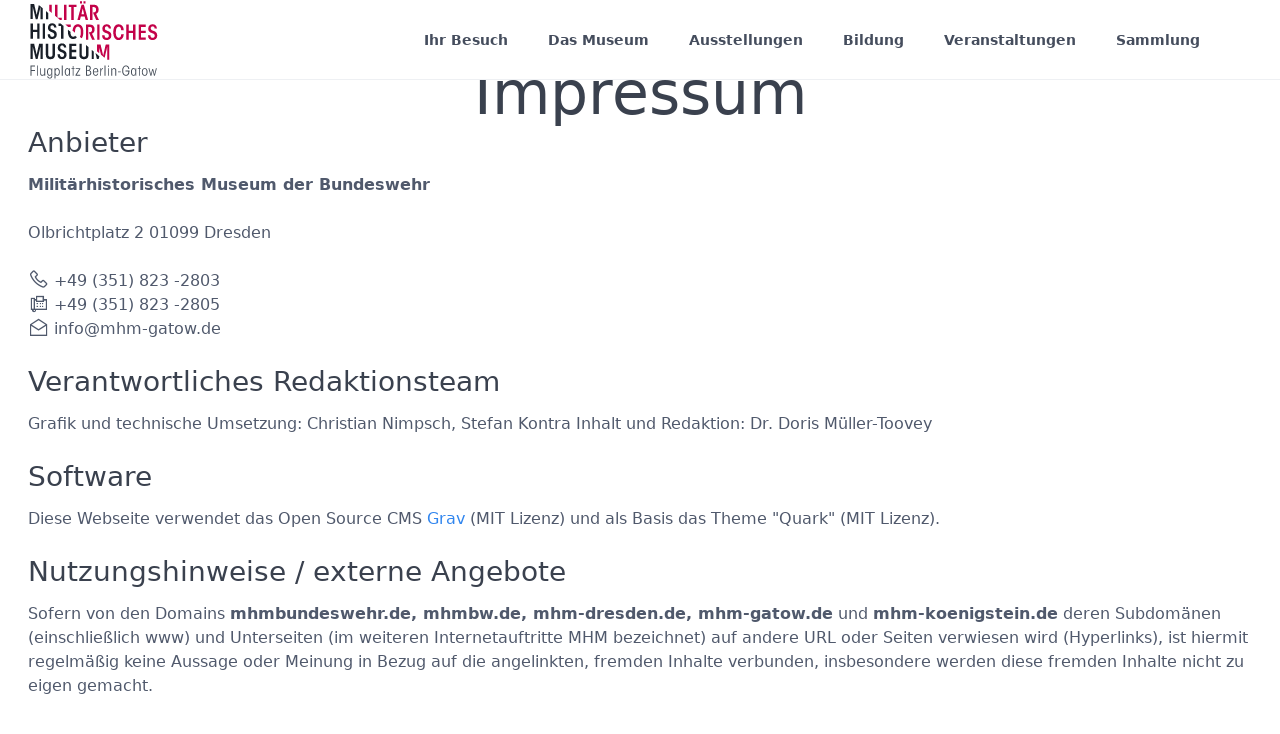

--- FILE ---
content_type: text/html;charset=UTF-8
request_url: https://www.mhm-gatow.de/de/impressum
body_size: 38813
content:
<!DOCTYPE html>
<html lang="de">
<head>
    <meta charset="utf-8" />
    <title>Impressum | MHM Berlin-Gatow</title>

    <meta http-equiv="X-UA-Compatible" content="IE=edge">
    <meta name="viewport" content="width=device-width, initial-scale=1">
    <meta name="google-site-verification" content="kYSp1Y8tKSbfcRYOc55oLNJrN828Z16HhS4N0QxFJuw" />

        <meta name="generator" content="GravCMS" />
    <meta name="description" content="Militärhistorisches Museum der Bundeswehr, Flugplatz Berlin-Gatow" />
    <meta name="keywords" content="Luftwaffenmuseum, Militärhistorisches Museum der Bundeswehr" />

							
	
		<link rel="alternate" hreflang="x-default" href="https://www.mhm-gatow.de/de/impressum" />
		<link rel="alternate" hreflang="de" href="https://www.mhm-gatow.de/de/impressum" />
				
	
		<link rel="alternate" hreflang="en" href="https://www.mhm-gatow.de/en/impressum" />
				
	
		<link rel="alternate" hreflang="fr" href="https://www.mhm-gatow.de/fr/impressum" />
				
	
		<link rel="alternate" hreflang="ru" href="https://www.mhm-gatow.de/ru/impressum" />
		

    <link rel="icon" type="image/png" href="/user/themes/mhmbw/images/favicon.png" />
    <link rel="canonical" href="https://www.mhm-gatow.de/de/impressum" />

                        
                    	
    	

    <link href="/user/plugins/backtotop/assets/css/font-awesome-4.7.0.min.css" type="text/css" rel="stylesheet">
<link href="/user/plugins/mhm-marker-leaflet/assets/leaflet.css" type="text/css" rel="stylesheet">
<link href="/user/plugins/admin-power-tools/assets/scroll_fix.css" type="text/css" rel="stylesheet">
<link href="/user/plugins/unitegallery/vendor/unitegallery/css/unite-gallery.css" type="text/css" rel="stylesheet">
<link href="/user/plugins/flex-directory/css/site.css" type="text/css" rel="stylesheet">
<link href="/user/plugins/markdown-notices/assets/notices.css" type="text/css" rel="stylesheet">
<link href="/user/plugins/backtotop/assets/css/return-to-top.css" type="text/css" rel="stylesheet">
<link href="/user/plugins/form/assets/form-styles.css" type="text/css" rel="stylesheet">
<link href="/user/plugins/langswitcher/css/langswitcher.css" type="text/css" rel="stylesheet">
<link href="/user/plugins/youtube/css/youtube.css" type="text/css" rel="stylesheet">
<link href="/user/plugins/login/css/login.css" type="text/css" rel="stylesheet">
<link href="/user/themes/quark/css-compiled/spectre.css" type="text/css" rel="stylesheet">
<link href="/user/themes/mhmbw/css-compiled/theme.css" type="text/css" rel="stylesheet">
<link href="/user/themes/quark/css/custom.css" type="text/css" rel="stylesheet">
<link href="/user/themes/mhmbw/css/line-awesome.min.css" type="text/css" rel="stylesheet">

    <script>
var pageStats = {"sid":"3673483","url":"\/page-stats\/event-collection","config":{"ping":15}}
</script>
<script src="/system/assets/jquery/jquery-2.x.min.js"></script>
<script src="/user/plugins/mhm-marker-leaflet/assets/leaflet.js"></script>
<script src="/user/plugins/page-stats/js/ps.js"></script>
<script src="/user/plugins/unitegallery/vendor/unitegallery/js/unitegallery.min.js"></script>
<script src="/user/plugins/unitegallery/vendor/unitegallery/themes/compact/ug-theme-compact.js"></script>
<script src="/user/plugins/flex-directory/js/list.min.js"></script>

</head>
<body id="top" class="title-h1h2 header-fixed header-dark header-animated">
    <div id="page-wrapper">
    				  <section id="header_static" class="section scrolled">
		            <section class="container grid-xl">
                <nav class="navbar">
                    <section class="navbar-section logo">
                        <a href="/de" class="navbar-brand mr-10">
      	<svg id="Ebene_1" data-name="Ebene 1" xmlns="http://www.w3.org/2000/svg" viewBox="0 0 295.25 178.75"><defs><style>.cls-1{fill:#464e59;}.cls-2{fill:#191f28;}.cls-3{fill:#c30249;}</style></defs><title>Zeichenfläche 2</title><path class="cls-1" d="M5.67,169.1H8V158.59h7.44v-2.07H8v-7.86h7.44v-2.1H5.67V169.1Zm14.2,0h2V146.56h-2V169.1Zm18.49-16.57h-2v9.81c0,3.47-1.56,5.15-4,5.15-2.93,0-3.17-2.62-3.17-4.3V152.53h-2v11.3c0,4,1.92,5.67,4.75,5.67a4.64,4.64,0,0,0,4.63-3.29c-.06,1-.06,1.95-.06,2.89h1.89V152.53Zm16,0H52.56c0,1.25,0,2.19,0,3.2-1-2.68-2.53-3.6-4.48-3.6-3.57,0-5.55,3.6-5.55,8.72s2,8.65,5.55,8.65a4.31,4.31,0,0,0,4.26-3.5c0,1.09,0,2.16,0,2.95,0,4-2,4.75-3.74,4.75a3.66,3.66,0,0,1-2.65-1,3.59,3.59,0,0,1-1-2.32H42.93a5.4,5.4,0,0,0,5.57,5.21A5.52,5.52,0,0,0,53,173.76c.92-1.06,1.4-2.59,1.4-5V152.53Zm-9.75,8.29c0-3.78,1.35-6.67,3.87-6.67a3.27,3.27,0,0,1,2.9,1.82,9.13,9.13,0,0,1,.94,4.85,9.25,9.25,0,0,1-.94,4.84,3.26,3.26,0,0,1-2.9,1.83c-2.52,0-3.87-2.9-3.87-6.64v0Zm14.84,14.41h2V169.1c0-1.43,0-2.28-.06-3a4.51,4.51,0,0,0,4.24,3.41c3.5,0,5.57-3.6,5.57-8.65,0-5.27-2.25-8.72-5.57-8.72-2,0-3.51,1.07-4.36,3.57,0-1,0-1.92,0-3.17H59.44v22.7Zm9.75-14.41c0,3.77-1.31,6.67-3.87,6.67a3.16,3.16,0,0,1-2.83-1.83,8.91,8.91,0,0,1-1-4.84,8.79,8.79,0,0,1,1-4.85,3.17,3.17,0,0,1,2.83-1.82c2.56,0,3.87,2.89,3.87,6.64v0Zm6.49,8.28h2V146.56h-2V169.1ZM94,152.53H92.07c0,1.25,0,2.19,0,3.2-.88-2.65-2.53-3.6-4.39-3.6-3.47,0-5.54,3.6-5.54,8.72s2.25,8.65,5.54,8.65c2.11,0,3.66-1.31,4.39-3.56,0,.79,0,1.7,0,3.16H94V152.53Zm-9.75,8.29c0-3.78,1.34-6.67,3.87-6.67A3.26,3.26,0,0,1,91,156a9.12,9.12,0,0,1,1,4.85,9.24,9.24,0,0,1-1,4.84,3.25,3.25,0,0,1-2.89,1.83c-2.53,0-3.87-2.9-3.87-6.64v0Zm15.63,8.28h2V154.45h2.29v-1.92h-2.29v-5.24h-2v5.24H97.52v1.92h2.32V169.1Zm6.49,0H117v-1.92H108.8l7.92-12.7v-1.95h-9.87v1.92h7.43l-8,12.76v1.89Zm23.3,0h5.49a6.57,6.57,0,0,0,3.93-1.09,5.68,5.68,0,0,0,2.5-5.12,5.76,5.76,0,0,0-4.21-5.85c1.56-.55,3.14-1.83,3.14-4.81a5.35,5.35,0,0,0-1.95-4.54c-.85-.74-2-1.13-4.2-1.13h-4.7V169.1Zm2.29-20.5h2c1.68,0,2.35.24,2.83.61a3.88,3.88,0,0,1,1.37,3.2,3.74,3.74,0,0,1-1.4,3.32,4,4,0,0,1-2.31.58h-2.5V148.6Zm0,9.75h2.53a5.07,5.07,0,0,1,3,.64,4.47,4.47,0,0,1,1.8,3.81c0,1.89-.64,3.08-1.8,3.68a4.85,4.85,0,0,1-2.71.58h-2.8v-8.71Zm25.35,3.08c0-2.41-.19-5-1.53-7a5.14,5.14,0,0,0-4.45-2.35c-3.89,0-6.27,3.57-6.27,8.72,0,4.26,1.77,8.65,6.34,8.65a5.53,5.53,0,0,0,3.65-1.31,6.59,6.59,0,0,0,2.07-3.9h-2a3.76,3.76,0,0,1-3.71,3.29c-2.81,0-4.21-2.71-4.21-6.15Zm-10.12-1.8c.06-3.29,1.65-5.76,4-5.76s3.93,2.32,4,5.76Zm14.32,9.47h2v-8.89c0-4.18,2-5.91,3.45-5.91a1.41,1.41,0,0,1,.76.21v-2.38c-1.47.07-3.6.64-4.42,3.87.06-1,.06-1.95.06-3.47h-1.89V169.1Zm9.75,0h2V146.56h-2V169.1Zm7.62-19.55h2v-3h-2v3Zm0,19.55h2V152.53h-2V169.1Zm7.37,0h2v-9.81c0-3.47,1.55-5.14,4-5.14,2.93,0,3.17,2.61,3.17,4.29V169.1h2V157.8c0-4-1.92-5.67-4.75-5.67a4.73,4.73,0,0,0-4.69,3.23c.06-1,.06-1.89.06-2.83h-1.83V169.1Zm15-9.53v2h6.46v-2ZM226.49,154c-.25-4.23-2.68-7.86-7.41-7.86-5.24,0-8.5,4.67-8.5,11.67,0,6.73,2.71,11.67,8.5,11.67,5.55,0,7.53-4.75,7.68-8.59.06-1.1.06-2.32.06-3.32h-8.68v2.07h6.33a11,11,0,0,1-1,5.12,4.64,4.64,0,0,1-4.42,2.65c-3.5,0-6.15-2.9-6.15-9.6,0-6.31,2.47-9.6,6.15-9.6a4.5,4.5,0,0,1,4.12,2.32,7.68,7.68,0,0,1,1,3.47Zm15.59-1.49H240.2c0,1.25,0,2.19,0,3.2-.89-2.65-2.53-3.6-4.39-3.6-3.47,0-5.55,3.6-5.55,8.72s2.26,8.65,5.55,8.65c2.1,0,3.66-1.31,4.39-3.56,0,.79,0,1.7,0,3.16h1.88V152.53Zm-9.74,8.29c0-3.78,1.34-6.67,3.87-6.67A3.26,3.26,0,0,1,239.1,156a9.13,9.13,0,0,1,.94,4.85,9.25,9.25,0,0,1-.94,4.84,3.25,3.25,0,0,1-2.89,1.83c-2.53,0-3.87-2.9-3.87-6.64v0ZM248,169.1h2V154.45h2.28v-1.92H250v-5.24h-2v5.24h-2.31v1.92H248V169.1Zm6.62-8.28c0,4.75,1.95,8.68,6.39,8.68s6.37-3.93,6.37-8.68-1.95-8.69-6.37-8.69-6.39,3.93-6.39,8.66v0Zm2.13,0c0-4.42,1.43-6.77,4.23-6.77s4.27,2.35,4.27,6.77-1.43,6.76-4.21,6.76-4.29-2.35-4.29-6.73v0Zm17.21,8.28h2L278.89,157l2.86,12.09h2l4.45-16.57h-2.07l-3.35,13.62-3-12.16h-1.86l-3,12.16-3.38-13.62h-2.11l4.45,16.57Z"/><path class="cls-2" d="M11.05,52.69H5.67v34h5.38V71.64h9.4V86.73h5.38v-34H20.45v13.8h-9.4V52.69Zm21.84,34h5.38v-34H32.89v34Zm21.22.64c5.87,0,10.28-3.91,10.28-10.16,0-6.58-4-8.7-7.15-10-3.75-1.43-7.19-2.21-7.19-5.89,0-2.67,1.59-4.65,4.15-4.65,2.86,0,4.14,2.16,4.32,4.65h5.21C62.84,54.89,59.58,52,54,52c-5.78,0-9.49,4-9.45,10.21,0,5.89,4,7.82,7.2,9.16,3.39,1.28,7.14,2.16,7.14,6,0,3.13-1.85,5.07-4.72,5.07s-4.59-1.66-4.81-5.89H44c0,7,3.58,10.85,10.11,10.85Zm35.22-21c-.09,1.06-.15,2.17-.15,3.31v0c0,10.44,4,17.66,11.91,17.66a10,10,0,0,0,8.33-4l-4-3.42a5,5,0,0,1-4.28,2.26c-3.9,0-6.15-3.51-6.36-11.25l-5.4-4.57ZM79.47,58l-6.3-5.33h-5v5.2h5.91V86.73h5.38V58Z"/><path class="cls-3" d="M283.16,63.51h5.3c-.9-6.44-4.23-9.34-9.93-9.34-5.89,0-9.67,3.95-9.62,10.21,0,5.89,4,7.82,7.32,9.16,3.47,1.28,7.29,2.16,7.29,6,0,3.12-1.89,5.06-4.81,5.06s-4.68-1.66-4.9-5.89h-5.44c0,7,3.64,10.85,10.29,10.85,6,0,10.47-3.91,10.47-10.16,0-6.58-4.09-8.7-7.28-10-3.82-1.43-7.32-2.21-7.32-5.89,0-2.67,1.62-4.65,4.22-4.65,2.92,0,4.23,2.16,4.41,4.65ZM247.44,88.9h15.95V83.7H252.92V73.81h10.47V68.66H252.92v-8.6h10.47v-5.2H247.44v34Zm-12.67,0h5.48v-34h-5.48v13.8h-9.58V54.86h-5.48v34h5.48V73.81h9.58V88.9ZM196.41,72.1c0-8.47,2.42-12.47,6.61-12.47,3.59,0,5.3,2.71,5.43,8.14H214c.1-7.31-3.77-13.48-11.41-13.48-7.42,0-11.82,6.17-11.82,17.67,0,11.77,4.63,17.66,11.82,17.66,7.51,0,11.37-6,11.41-13h-5.57c-.18,3.78-1.26,7.69-5.43,7.69-3.78,0-6.61-3.5-6.61-12.19ZM171.9,63.51c0-2.67,1.62-4.65,4.22-4.65,2.92,0,4.23,2.16,4.41,4.65h5.3c-.9-6.44-4.23-9.34-9.93-9.34-5.89,0-9.67,3.95-9.62,10.21,0,5.89,4,7.82,7.33,9.16,3.46,1.28,7.28,2.16,7.28,6,0,3.12-1.89,5.06-4.81,5.06s-4.68-1.66-4.9-5.89h-5.44c0,7,3.64,10.85,10.29,10.85,6,0,10.47-3.91,10.47-10.16,0-6.58-4.09-8.7-7.28-10-3.82-1.43-7.32-2.21-7.32-5.89ZM154.64,88.9h5.48v-34h-5.48v34ZM146,57.48c-1.39-1.52-4-2.62-8.8-2.62h-7.74v34H135V60.06H137c1.85,0,3.38.18,4.41,1A6,6,0,0,1,143.36,66a6.52,6.52,0,0,1-1.66,4.65,5.91,5.91,0,0,1-4.09,1.47,13.31,13.31,0,0,1-1.48,0l7.32,16.74h6.16l-6.43-13.62A8.22,8.22,0,0,0,147.81,71,11.79,11.79,0,0,0,149,65.49a11.11,11.11,0,0,0-3-8ZM89.84,60.14v-.08h6v-5.2H83.59l6.25,5.28Zm26.08,22L120,85.65c2.59-3.21,3.81-8.13,3.81-13.77,0-10.44-4-17.67-12.18-17.67-7.18,0-11.17,5.7-12,14.24l5.5,4.64c0-.39,0-.75,0-1.17v0c0-8.65,2.34-12.47,6.52-12.47s6.56,3.82,6.56,12.47c0,5-.81,8.34-2.28,10.31Z"/><path class="cls-2" d="M13.66,8.7h-8v34h4.81V14.63l6.79,28.11h4.19l6.62-28.11V42.74h4.81V18.49l-8.56-7.24-4.94,22.1L13.66,8.7ZM40,24.53V42.74h5.39V29.08L40,24.53Z"/><path class="cls-2" d="M13.65,97.58h-8v34h4.81V103.51l6.79,28.11h4.19l6.62-28.11v28.11h4.81v-34h-8l-5.51,24.66L13.65,97.58Zm31.63,0H39.9v24.61c0,3.08.75,5.52,2.38,7.27s4.19,2.8,7.86,2.8,6.22-1,7.85-2.8,2.38-4.19,2.38-7.27V97.58H55v23.83a6,6,0,0,1-1.19,4.23A4.6,4.6,0,0,1,50.14,127a4.43,4.43,0,0,1-3.62-1.34c-1-1-1.24-2.44-1.24-4.23V97.58Zm26.08,23.83H66c0,7,3.57,10.85,10.1,10.85,5.87,0,10.28-3.91,10.28-10.16,0-6.58-4-8.7-7.15-10-3.75-1.43-7.19-2.21-7.19-5.89,0-2.67,1.59-4.65,4.15-4.65,2.87,0,4.15,2.16,4.32,4.65h5.21c-.88-6.44-4.15-9.34-9.75-9.34-5.78,0-9.49,4-9.44,10.21,0,5.89,4,7.82,7.19,9.16,3.4,1.28,7.15,2.16,7.15,6,0,3.13-1.86,5.06-4.72,5.06s-4.59-1.66-4.81-5.89ZM108,97.58H92.35v34H108v-5.2H97.74v-9.89H108v-5.15H97.74v-8.6H108v-5.2Zm12.3,0h-5.38v24.61c0,3.08.75,5.52,2.38,7.27s4.19,2.8,7.86,2.8,6.22-1,7.85-2.8,2.38-4.19,2.38-7.27V105.32L130,100.77v20.64a6,6,0,0,1-1.19,4.23,4.6,4.6,0,0,1-3.66,1.34,4.43,4.43,0,0,1-3.62-1.34c-1-1-1.24-2.44-1.24-4.23V97.58Zm22.15,13.7v20.34h4.81V115.35l-4.81-4.07Zm8.4,7.11,3.2,13.23h4.19l1.37-5.82-8.76-7.41Z"/><polygon class="cls-3" points="168.17 124.3 162.33 99.64 154.19 99.64 154.19 114.56 159.09 118.7 159.09 105.58 163.18 122.16 171.39 129.09 177.03 105.58 177.03 133.69 181.93 133.69 181.93 99.64 173.79 99.64 168.17 124.3 168.17 124.3"/><path class="cls-3" d="M158.67,44.65,152.25,31a8.26,8.26,0,0,0,4.63-4.27,12,12,0,0,0,1.17-5.52,11.11,11.11,0,0,0-3-8c-1.39-1.52-4-2.62-8.81-2.62h-7.73v34H144V15.81h2.07c1.84,0,3.37.18,4.4,1a6,6,0,0,1,1.94,4.92,6.49,6.49,0,0,1-1.67,4.65,5.91,5.91,0,0,1-4.09,1.47,13.31,13.31,0,0,1-1.48.05l7.33,16.74Zm-29.79,0h5.57l-9.48-34H119.8l-9.21,34h5.57l2.07-7.86h8.54l2.11,7.86Zm-3.55-13h-5.75l2.87-13.15,2.88,13.15Zm-1.12-28.8V8h4.58V2.83m-12.58,0V8h4.62V2.83m-18.37,13h6v-5.2H91v5.2h6V44.65h5.49V15.81Zm-22,28.84H86v-34H80.48v34Zm-8.79,0H75.4v-5.2H65.92V10.61H60.44V35.14l11.25,9.51ZM53.25,29.06V10.61H47.76V24.43l5.49,4.63Z"/></svg>  </a>                    </section>
                    <section class="navbar-section desktop-menu">

                        <nav class="dropmenu animated">
                                                                
<ul >
                <li>
      <a href="/de/ihr-besuch" class="">
        Ihr Besuch
      </a>
          </li>
          <li>
      <a href="/de/das-museum" class="">
        Das Museum
      </a>
          </li>
          <li>
      <a href="/de/ausstellungen" class="">
        Ausstellungen
      </a>
          </li>
          <li>
      <a href="/de/bildung" class="">
        Bildung
      </a>
          </li>
          <li>
      <a href="/de/veranstaltungen" class="">
        Veranstaltungen
      </a>
          </li>
          <li>
      <a href="/de/sammlung" class="">
        Sammlung
      </a>
          </li>
  
</ul>

                        
                            </nav>
                                            </section>
											<ul class="langswitcher">

    
                                        			                                                                                                
                                                                                                                                                                                    
                                                                                                                                                                                    
                                                                                                                                                                                    
    </ul>
										
                </nav>
            </section>
        </section>
        <div class="mobile-menu">
            <div class="button_container" id="toggle">
                <span class="top"></span>
                <span class="middle"></span>
                <span class="bottom"></span>
            </div>
        </div>
    
        
        <section id="start">
                    <div id="impressum"></div>
        
<section class="section modular-text ">
    <section class="container grid-xl">
		<div class="frame-box">
			<h1>Impressum</h1>						<div class="columns left">
									<div class="column col-12">
						<h3>Anbieter</h3>
<p><strong>Militärhistorisches Museum der Bundeswehr</strong></p>
<p>Olbrichtplatz 2
01099 Dresden</p>
<p><i class="las la-phone la-lg"></i> +49 (351) 823 -2803<br/>
<i class="las la-fax la-lg"></i> +49 (351) 823 -2805<br/>
<i class="las la-envelope-open la-lg"></i> info@mhm-gatow.de</p>
<h3>Verantwortliches Redaktionsteam</h3>
<p>Grafik und technische Umsetzung: Christian Nimpsch, Stefan Kontra
Inhalt und Redaktion: Dr. Doris Müller-Toovey</p>
<h3>Software</h3>
<p>Diese Webseite verwendet das Open Source CMS <a href="https://getgrav.org">Grav</a> (MIT Lizenz) und als Basis das Theme "Quark" (MIT Lizenz).</p>
<h3>Nutzungshinweise / externe Angebote</h3>
<p>Sofern von den Domains <strong>mhmbundeswehr.de, mhmbw.de, mhm-dresden.de, mhm-gatow.de</strong> und <strong>mhm-koenigstein.de</strong> deren Subdomänen (einschließlich www) und Unterseiten (im weiteren Internetauftritte MHM bezeichnet) auf andere URL oder Seiten verwiesen wird (Hyperlinks), ist hiermit regelmäßig keine Aussage oder Meinung in Bezug auf die angelinkten, fremden Inhalte verbunden, insbesondere werden diese fremden Inhalte nicht zu eigen gemacht.</p>
<p>Bitte teilen Sie der oben genannten Redaktion mit, wenn Sie feststellen sollten, dass der Verweis oder der hinter einem Link liegende Inhalt nicht korrekt, aktuell oder sonst zu beanstanden ist.</p>
<p>Das Anbringen von Links mit Verweis auf Inhalte der Internetauftritte MHM bedarf der vorherigen Zustimmung, der im Impressum genannten Redaktion, es sei denn, es handelt sich um einfache Hyperlinks auf die Startseiten der oben genannten Auftritte.</p>
<h3>Disclaimer, Haftungsausschuss</h3>
<p>Die dargestellten Informationen wurden durch die Redaktion des Militärhistorischen Museums der Bundeswehr bzw. der Redaktion der Streitkräftebasis regelmäßig vor erstmaliger Einstellung erarbeitet und/oder geprüft. Aufgrund des allgemeinen Informationscharakters des Internet-Angebots wird jedoch keine Gewähr für die Aktualität, Richtigkeit, Vollständigkeit, Qualität oder jederzeitige Verfügbarkeit der bereitgestellten Informationen übernommen. Die Bundeswehr haftet nicht für Schäden, die durch die Nutzung oder Nichtnutzung angebotener Informationen entstehen. Für etwaige Schäden, die beim Aufrufen oder Herunterladen von Daten durch Computerviren oder der Installation oder Nutzung von Software verursacht werden, wird nicht gehaftet, es sei denn, das Militärhistorische Museum der Bundeswehr hat diesen Schaden vorsätzlich oder grob fahrlässig verursacht.</p>
<h3>Urheberrecht</h3>
<p>Falls nicht anders angegeben, unterliegen alle Seiten des Web-Angebotes des Militärhistorischen Museums der Bundeswehr, insbesondere Texte, Bilder, Grafiken, Ton-, Video- und Animationsdateien dem Urheberrecht. Eine Vervielfältigung, Veröffentlichung oder sonstige Verwendung solcher Seiten, oder Teilen davon, in elektronischen oder gedruckten Publikationen, auch im Internet, oder zu unternehmerischen Zwecken ist nur nach vorheriger Zustimmung gestattet. Das gilt für alle Inhalte unabhängig von Dateiformat und für alle Formen der Verwertung. Unzulässig ist das automatische oder sonst nicht vom individuellen Interesse an dem jeweiligen Inhalt geprägte Auslesen des Archivs oder anderer Datenbanken dieser Seiten zum Zwecke der Speicherung.</p>
<p>Die Inhalte dürfen ohne gesonderte Einwilligung lediglich für den privaten, nicht gewerblichen oder ausschließlich bundeswehrinternen Gebrauch abgerufen, heruntergeladen, gespeichert und ausgedruckt werden, wenn alle urheberrechtlichen (z.B. Quellenangaben) und anderen geschützten Hinweise in Bezug auf die Inhalte und die Inhalte selbst unverändert beibehalten werden.</p>
<p>Als Quelle ist die Internet-Adresse <strong>mhmbundeswehr.de</strong> zu nennen. Die Urheberrechte verbleiben bei der Bundeswehr bzw. bei genannten Dritten.</p>
					</div>
							</div>
		</div>
    </section>
</section>

            </section>

    </div>

            <section id="mhmfooter" class="section ">
	<section class="container grid-lg">
		<div class="mhmfooter-items">
			<div class="mhmfooter-module large">
				<div class="logo">
                    <a href="/de" class="navbar-brand mr-10">
      	<svg id="Ebene_1" data-name="Ebene 1" xmlns="http://www.w3.org/2000/svg" viewBox="0 0 295.25 178.75"><defs><style>.cls-1{fill:#464e59;}.cls-2{fill:#191f28;}.cls-3{fill:#c30249;}</style></defs><title>Zeichenfläche 2</title><path class="cls-1" d="M5.67,169.1H8V158.59h7.44v-2.07H8v-7.86h7.44v-2.1H5.67V169.1Zm14.2,0h2V146.56h-2V169.1Zm18.49-16.57h-2v9.81c0,3.47-1.56,5.15-4,5.15-2.93,0-3.17-2.62-3.17-4.3V152.53h-2v11.3c0,4,1.92,5.67,4.75,5.67a4.64,4.64,0,0,0,4.63-3.29c-.06,1-.06,1.95-.06,2.89h1.89V152.53Zm16,0H52.56c0,1.25,0,2.19,0,3.2-1-2.68-2.53-3.6-4.48-3.6-3.57,0-5.55,3.6-5.55,8.72s2,8.65,5.55,8.65a4.31,4.31,0,0,0,4.26-3.5c0,1.09,0,2.16,0,2.95,0,4-2,4.75-3.74,4.75a3.66,3.66,0,0,1-2.65-1,3.59,3.59,0,0,1-1-2.32H42.93a5.4,5.4,0,0,0,5.57,5.21A5.52,5.52,0,0,0,53,173.76c.92-1.06,1.4-2.59,1.4-5V152.53Zm-9.75,8.29c0-3.78,1.35-6.67,3.87-6.67a3.27,3.27,0,0,1,2.9,1.82,9.13,9.13,0,0,1,.94,4.85,9.25,9.25,0,0,1-.94,4.84,3.26,3.26,0,0,1-2.9,1.83c-2.52,0-3.87-2.9-3.87-6.64v0Zm14.84,14.41h2V169.1c0-1.43,0-2.28-.06-3a4.51,4.51,0,0,0,4.24,3.41c3.5,0,5.57-3.6,5.57-8.65,0-5.27-2.25-8.72-5.57-8.72-2,0-3.51,1.07-4.36,3.57,0-1,0-1.92,0-3.17H59.44v22.7Zm9.75-14.41c0,3.77-1.31,6.67-3.87,6.67a3.16,3.16,0,0,1-2.83-1.83,8.91,8.91,0,0,1-1-4.84,8.79,8.79,0,0,1,1-4.85,3.17,3.17,0,0,1,2.83-1.82c2.56,0,3.87,2.89,3.87,6.64v0Zm6.49,8.28h2V146.56h-2V169.1ZM94,152.53H92.07c0,1.25,0,2.19,0,3.2-.88-2.65-2.53-3.6-4.39-3.6-3.47,0-5.54,3.6-5.54,8.72s2.25,8.65,5.54,8.65c2.11,0,3.66-1.31,4.39-3.56,0,.79,0,1.7,0,3.16H94V152.53Zm-9.75,8.29c0-3.78,1.34-6.67,3.87-6.67A3.26,3.26,0,0,1,91,156a9.12,9.12,0,0,1,1,4.85,9.24,9.24,0,0,1-1,4.84,3.25,3.25,0,0,1-2.89,1.83c-2.53,0-3.87-2.9-3.87-6.64v0Zm15.63,8.28h2V154.45h2.29v-1.92h-2.29v-5.24h-2v5.24H97.52v1.92h2.32V169.1Zm6.49,0H117v-1.92H108.8l7.92-12.7v-1.95h-9.87v1.92h7.43l-8,12.76v1.89Zm23.3,0h5.49a6.57,6.57,0,0,0,3.93-1.09,5.68,5.68,0,0,0,2.5-5.12,5.76,5.76,0,0,0-4.21-5.85c1.56-.55,3.14-1.83,3.14-4.81a5.35,5.35,0,0,0-1.95-4.54c-.85-.74-2-1.13-4.2-1.13h-4.7V169.1Zm2.29-20.5h2c1.68,0,2.35.24,2.83.61a3.88,3.88,0,0,1,1.37,3.2,3.74,3.74,0,0,1-1.4,3.32,4,4,0,0,1-2.31.58h-2.5V148.6Zm0,9.75h2.53a5.07,5.07,0,0,1,3,.64,4.47,4.47,0,0,1,1.8,3.81c0,1.89-.64,3.08-1.8,3.68a4.85,4.85,0,0,1-2.71.58h-2.8v-8.71Zm25.35,3.08c0-2.41-.19-5-1.53-7a5.14,5.14,0,0,0-4.45-2.35c-3.89,0-6.27,3.57-6.27,8.72,0,4.26,1.77,8.65,6.34,8.65a5.53,5.53,0,0,0,3.65-1.31,6.59,6.59,0,0,0,2.07-3.9h-2a3.76,3.76,0,0,1-3.71,3.29c-2.81,0-4.21-2.71-4.21-6.15Zm-10.12-1.8c.06-3.29,1.65-5.76,4-5.76s3.93,2.32,4,5.76Zm14.32,9.47h2v-8.89c0-4.18,2-5.91,3.45-5.91a1.41,1.41,0,0,1,.76.21v-2.38c-1.47.07-3.6.64-4.42,3.87.06-1,.06-1.95.06-3.47h-1.89V169.1Zm9.75,0h2V146.56h-2V169.1Zm7.62-19.55h2v-3h-2v3Zm0,19.55h2V152.53h-2V169.1Zm7.37,0h2v-9.81c0-3.47,1.55-5.14,4-5.14,2.93,0,3.17,2.61,3.17,4.29V169.1h2V157.8c0-4-1.92-5.67-4.75-5.67a4.73,4.73,0,0,0-4.69,3.23c.06-1,.06-1.89.06-2.83h-1.83V169.1Zm15-9.53v2h6.46v-2ZM226.49,154c-.25-4.23-2.68-7.86-7.41-7.86-5.24,0-8.5,4.67-8.5,11.67,0,6.73,2.71,11.67,8.5,11.67,5.55,0,7.53-4.75,7.68-8.59.06-1.1.06-2.32.06-3.32h-8.68v2.07h6.33a11,11,0,0,1-1,5.12,4.64,4.64,0,0,1-4.42,2.65c-3.5,0-6.15-2.9-6.15-9.6,0-6.31,2.47-9.6,6.15-9.6a4.5,4.5,0,0,1,4.12,2.32,7.68,7.68,0,0,1,1,3.47Zm15.59-1.49H240.2c0,1.25,0,2.19,0,3.2-.89-2.65-2.53-3.6-4.39-3.6-3.47,0-5.55,3.6-5.55,8.72s2.26,8.65,5.55,8.65c2.1,0,3.66-1.31,4.39-3.56,0,.79,0,1.7,0,3.16h1.88V152.53Zm-9.74,8.29c0-3.78,1.34-6.67,3.87-6.67A3.26,3.26,0,0,1,239.1,156a9.13,9.13,0,0,1,.94,4.85,9.25,9.25,0,0,1-.94,4.84,3.25,3.25,0,0,1-2.89,1.83c-2.53,0-3.87-2.9-3.87-6.64v0ZM248,169.1h2V154.45h2.28v-1.92H250v-5.24h-2v5.24h-2.31v1.92H248V169.1Zm6.62-8.28c0,4.75,1.95,8.68,6.39,8.68s6.37-3.93,6.37-8.68-1.95-8.69-6.37-8.69-6.39,3.93-6.39,8.66v0Zm2.13,0c0-4.42,1.43-6.77,4.23-6.77s4.27,2.35,4.27,6.77-1.43,6.76-4.21,6.76-4.29-2.35-4.29-6.73v0Zm17.21,8.28h2L278.89,157l2.86,12.09h2l4.45-16.57h-2.07l-3.35,13.62-3-12.16h-1.86l-3,12.16-3.38-13.62h-2.11l4.45,16.57Z"/><path class="cls-2" d="M11.05,52.69H5.67v34h5.38V71.64h9.4V86.73h5.38v-34H20.45v13.8h-9.4V52.69Zm21.84,34h5.38v-34H32.89v34Zm21.22.64c5.87,0,10.28-3.91,10.28-10.16,0-6.58-4-8.7-7.15-10-3.75-1.43-7.19-2.21-7.19-5.89,0-2.67,1.59-4.65,4.15-4.65,2.86,0,4.14,2.16,4.32,4.65h5.21C62.84,54.89,59.58,52,54,52c-5.78,0-9.49,4-9.45,10.21,0,5.89,4,7.82,7.2,9.16,3.39,1.28,7.14,2.16,7.14,6,0,3.13-1.85,5.07-4.72,5.07s-4.59-1.66-4.81-5.89H44c0,7,3.58,10.85,10.11,10.85Zm35.22-21c-.09,1.06-.15,2.17-.15,3.31v0c0,10.44,4,17.66,11.91,17.66a10,10,0,0,0,8.33-4l-4-3.42a5,5,0,0,1-4.28,2.26c-3.9,0-6.15-3.51-6.36-11.25l-5.4-4.57ZM79.47,58l-6.3-5.33h-5v5.2h5.91V86.73h5.38V58Z"/><path class="cls-3" d="M283.16,63.51h5.3c-.9-6.44-4.23-9.34-9.93-9.34-5.89,0-9.67,3.95-9.62,10.21,0,5.89,4,7.82,7.32,9.16,3.47,1.28,7.29,2.16,7.29,6,0,3.12-1.89,5.06-4.81,5.06s-4.68-1.66-4.9-5.89h-5.44c0,7,3.64,10.85,10.29,10.85,6,0,10.47-3.91,10.47-10.16,0-6.58-4.09-8.7-7.28-10-3.82-1.43-7.32-2.21-7.32-5.89,0-2.67,1.62-4.65,4.22-4.65,2.92,0,4.23,2.16,4.41,4.65ZM247.44,88.9h15.95V83.7H252.92V73.81h10.47V68.66H252.92v-8.6h10.47v-5.2H247.44v34Zm-12.67,0h5.48v-34h-5.48v13.8h-9.58V54.86h-5.48v34h5.48V73.81h9.58V88.9ZM196.41,72.1c0-8.47,2.42-12.47,6.61-12.47,3.59,0,5.3,2.71,5.43,8.14H214c.1-7.31-3.77-13.48-11.41-13.48-7.42,0-11.82,6.17-11.82,17.67,0,11.77,4.63,17.66,11.82,17.66,7.51,0,11.37-6,11.41-13h-5.57c-.18,3.78-1.26,7.69-5.43,7.69-3.78,0-6.61-3.5-6.61-12.19ZM171.9,63.51c0-2.67,1.62-4.65,4.22-4.65,2.92,0,4.23,2.16,4.41,4.65h5.3c-.9-6.44-4.23-9.34-9.93-9.34-5.89,0-9.67,3.95-9.62,10.21,0,5.89,4,7.82,7.33,9.16,3.46,1.28,7.28,2.16,7.28,6,0,3.12-1.89,5.06-4.81,5.06s-4.68-1.66-4.9-5.89h-5.44c0,7,3.64,10.85,10.29,10.85,6,0,10.47-3.91,10.47-10.16,0-6.58-4.09-8.7-7.28-10-3.82-1.43-7.32-2.21-7.32-5.89ZM154.64,88.9h5.48v-34h-5.48v34ZM146,57.48c-1.39-1.52-4-2.62-8.8-2.62h-7.74v34H135V60.06H137c1.85,0,3.38.18,4.41,1A6,6,0,0,1,143.36,66a6.52,6.52,0,0,1-1.66,4.65,5.91,5.91,0,0,1-4.09,1.47,13.31,13.31,0,0,1-1.48,0l7.32,16.74h6.16l-6.43-13.62A8.22,8.22,0,0,0,147.81,71,11.79,11.79,0,0,0,149,65.49a11.11,11.11,0,0,0-3-8ZM89.84,60.14v-.08h6v-5.2H83.59l6.25,5.28Zm26.08,22L120,85.65c2.59-3.21,3.81-8.13,3.81-13.77,0-10.44-4-17.67-12.18-17.67-7.18,0-11.17,5.7-12,14.24l5.5,4.64c0-.39,0-.75,0-1.17v0c0-8.65,2.34-12.47,6.52-12.47s6.56,3.82,6.56,12.47c0,5-.81,8.34-2.28,10.31Z"/><path class="cls-2" d="M13.66,8.7h-8v34h4.81V14.63l6.79,28.11h4.19l6.62-28.11V42.74h4.81V18.49l-8.56-7.24-4.94,22.1L13.66,8.7ZM40,24.53V42.74h5.39V29.08L40,24.53Z"/><path class="cls-2" d="M13.65,97.58h-8v34h4.81V103.51l6.79,28.11h4.19l6.62-28.11v28.11h4.81v-34h-8l-5.51,24.66L13.65,97.58Zm31.63,0H39.9v24.61c0,3.08.75,5.52,2.38,7.27s4.19,2.8,7.86,2.8,6.22-1,7.85-2.8,2.38-4.19,2.38-7.27V97.58H55v23.83a6,6,0,0,1-1.19,4.23A4.6,4.6,0,0,1,50.14,127a4.43,4.43,0,0,1-3.62-1.34c-1-1-1.24-2.44-1.24-4.23V97.58Zm26.08,23.83H66c0,7,3.57,10.85,10.1,10.85,5.87,0,10.28-3.91,10.28-10.16,0-6.58-4-8.7-7.15-10-3.75-1.43-7.19-2.21-7.19-5.89,0-2.67,1.59-4.65,4.15-4.65,2.87,0,4.15,2.16,4.32,4.65h5.21c-.88-6.44-4.15-9.34-9.75-9.34-5.78,0-9.49,4-9.44,10.21,0,5.89,4,7.82,7.19,9.16,3.4,1.28,7.15,2.16,7.15,6,0,3.13-1.86,5.06-4.72,5.06s-4.59-1.66-4.81-5.89ZM108,97.58H92.35v34H108v-5.2H97.74v-9.89H108v-5.15H97.74v-8.6H108v-5.2Zm12.3,0h-5.38v24.61c0,3.08.75,5.52,2.38,7.27s4.19,2.8,7.86,2.8,6.22-1,7.85-2.8,2.38-4.19,2.38-7.27V105.32L130,100.77v20.64a6,6,0,0,1-1.19,4.23,4.6,4.6,0,0,1-3.66,1.34,4.43,4.43,0,0,1-3.62-1.34c-1-1-1.24-2.44-1.24-4.23V97.58Zm22.15,13.7v20.34h4.81V115.35l-4.81-4.07Zm8.4,7.11,3.2,13.23h4.19l1.37-5.82-8.76-7.41Z"/><polygon class="cls-3" points="168.17 124.3 162.33 99.64 154.19 99.64 154.19 114.56 159.09 118.7 159.09 105.58 163.18 122.16 171.39 129.09 177.03 105.58 177.03 133.69 181.93 133.69 181.93 99.64 173.79 99.64 168.17 124.3 168.17 124.3"/><path class="cls-3" d="M158.67,44.65,152.25,31a8.26,8.26,0,0,0,4.63-4.27,12,12,0,0,0,1.17-5.52,11.11,11.11,0,0,0-3-8c-1.39-1.52-4-2.62-8.81-2.62h-7.73v34H144V15.81h2.07c1.84,0,3.37.18,4.4,1a6,6,0,0,1,1.94,4.92,6.49,6.49,0,0,1-1.67,4.65,5.91,5.91,0,0,1-4.09,1.47,13.31,13.31,0,0,1-1.48.05l7.33,16.74Zm-29.79,0h5.57l-9.48-34H119.8l-9.21,34h5.57l2.07-7.86h8.54l2.11,7.86Zm-3.55-13h-5.75l2.87-13.15,2.88,13.15Zm-1.12-28.8V8h4.58V2.83m-12.58,0V8h4.62V2.83m-18.37,13h6v-5.2H91v5.2h6V44.65h5.49V15.81Zm-22,28.84H86v-34H80.48v34Zm-8.79,0H75.4v-5.2H65.92V10.61H60.44V35.14l11.25,9.51ZM53.25,29.06V10.61H47.76V24.43l5.49,4.63Z"/></svg>  </a>					<!--<h3><a href="/de">MHM Berlin-Gatow</a></h3>-->
				</div>
							</div>
			<div class="mhmfooter-module"><h4>Postadresse</h4>
				<p>
											<span>Postfach 22 00 53</span>
											<span>14061 Berlin</span>
									</p>
			</div>
			<div class="mhmfooter-module"><h4>Besuchereingang</h4>
				<p>
											<span>Am Flugplatz Gatow 33</span>
											<span>14089 Berlin</span>
									</p>
				<p>info@mhm-gatow.de</p>
				<p><strong></strong></p>
			</div>
		</div>
		<hr>
		<div class="mhmfooter-modules">
			<div class="mhmfooter-social">
									<ul class="social-icons">
            <li>
            <a href="https://www.facebook.com/MHMGatow">
                <i class="lab la-facebook la-lg"></i>            </a>
        </li>
            <li>
            <a href="https://www.twitter.com/MHMGatow">
                <i class="lab la-twitter la-lg"></i>            </a>
        </li>
            <li>
            <a href="https://www.youtube.com/channel/UCTlmK2CfublKISumxyEdFwA">
                <i class="lab la-youtube la-lg"></i>            </a>
        </li>
            <li>
            <a href="https://www.instagram.com/mhmgatow">
                <i class="lab la-instagram la-lg"></i>            </a>
        </li>
    </ul>  
							</div>
			<div class="mhmfooter-bwlogo">
								<a href="https://www.bundeswehr.de" target="_blank" class="navbar-brand mr-10">
								  				  <img src="/user/themes/mhmbw/images/logo/bw_logo_2019.svg" style="height: 4rem;" alt="Bundeswehr" />
								</a>			
			</div>			
			<div class="mhmfooter-menu">
				<ul class="othermenu">
								   <li><a href="/de/impressum">Impressum</a></li>
								   <li><a href="/de/datenschutz">Datenschutz</a></li>
								   <li><a href="/de/presse">Presse</a></li>
								</ul>
			</div>
		</div>
	</section>
</section>

<!-- Grav Copyright Footer -->
<section id="footer" class="section bg-gray">
    <section class="container grid-xl">
        <p><a href="http://getgrav.org">Grav</a> was <i class="las la-code"></i> with <i class="lar la-heart pulse "></i> by <a href="https://trilby.media">Trilby Media</a>.</p>
    </section>
</section>

    <a href="#top" id="return-to-top" aria-label="Back to top" title="Back to top">

<i class="fa fa-chevron-up"></i>
</a>    
        <div class="mobile-container">
        <div class="overlay" id="overlay">
            <div class="mobile-logo">
                <a href="/de" class="navbar-brand mr-10">
      	<svg id="Ebene_1" data-name="Ebene 1" xmlns="http://www.w3.org/2000/svg" viewBox="0 0 295.25 178.75"><defs><style>.cls-1{fill:#464e59;}.cls-2{fill:#191f28;}.cls-3{fill:#c30249;}</style></defs><title>Zeichenfläche 2</title><path class="cls-1" d="M5.67,169.1H8V158.59h7.44v-2.07H8v-7.86h7.44v-2.1H5.67V169.1Zm14.2,0h2V146.56h-2V169.1Zm18.49-16.57h-2v9.81c0,3.47-1.56,5.15-4,5.15-2.93,0-3.17-2.62-3.17-4.3V152.53h-2v11.3c0,4,1.92,5.67,4.75,5.67a4.64,4.64,0,0,0,4.63-3.29c-.06,1-.06,1.95-.06,2.89h1.89V152.53Zm16,0H52.56c0,1.25,0,2.19,0,3.2-1-2.68-2.53-3.6-4.48-3.6-3.57,0-5.55,3.6-5.55,8.72s2,8.65,5.55,8.65a4.31,4.31,0,0,0,4.26-3.5c0,1.09,0,2.16,0,2.95,0,4-2,4.75-3.74,4.75a3.66,3.66,0,0,1-2.65-1,3.59,3.59,0,0,1-1-2.32H42.93a5.4,5.4,0,0,0,5.57,5.21A5.52,5.52,0,0,0,53,173.76c.92-1.06,1.4-2.59,1.4-5V152.53Zm-9.75,8.29c0-3.78,1.35-6.67,3.87-6.67a3.27,3.27,0,0,1,2.9,1.82,9.13,9.13,0,0,1,.94,4.85,9.25,9.25,0,0,1-.94,4.84,3.26,3.26,0,0,1-2.9,1.83c-2.52,0-3.87-2.9-3.87-6.64v0Zm14.84,14.41h2V169.1c0-1.43,0-2.28-.06-3a4.51,4.51,0,0,0,4.24,3.41c3.5,0,5.57-3.6,5.57-8.65,0-5.27-2.25-8.72-5.57-8.72-2,0-3.51,1.07-4.36,3.57,0-1,0-1.92,0-3.17H59.44v22.7Zm9.75-14.41c0,3.77-1.31,6.67-3.87,6.67a3.16,3.16,0,0,1-2.83-1.83,8.91,8.91,0,0,1-1-4.84,8.79,8.79,0,0,1,1-4.85,3.17,3.17,0,0,1,2.83-1.82c2.56,0,3.87,2.89,3.87,6.64v0Zm6.49,8.28h2V146.56h-2V169.1ZM94,152.53H92.07c0,1.25,0,2.19,0,3.2-.88-2.65-2.53-3.6-4.39-3.6-3.47,0-5.54,3.6-5.54,8.72s2.25,8.65,5.54,8.65c2.11,0,3.66-1.31,4.39-3.56,0,.79,0,1.7,0,3.16H94V152.53Zm-9.75,8.29c0-3.78,1.34-6.67,3.87-6.67A3.26,3.26,0,0,1,91,156a9.12,9.12,0,0,1,1,4.85,9.24,9.24,0,0,1-1,4.84,3.25,3.25,0,0,1-2.89,1.83c-2.53,0-3.87-2.9-3.87-6.64v0Zm15.63,8.28h2V154.45h2.29v-1.92h-2.29v-5.24h-2v5.24H97.52v1.92h2.32V169.1Zm6.49,0H117v-1.92H108.8l7.92-12.7v-1.95h-9.87v1.92h7.43l-8,12.76v1.89Zm23.3,0h5.49a6.57,6.57,0,0,0,3.93-1.09,5.68,5.68,0,0,0,2.5-5.12,5.76,5.76,0,0,0-4.21-5.85c1.56-.55,3.14-1.83,3.14-4.81a5.35,5.35,0,0,0-1.95-4.54c-.85-.74-2-1.13-4.2-1.13h-4.7V169.1Zm2.29-20.5h2c1.68,0,2.35.24,2.83.61a3.88,3.88,0,0,1,1.37,3.2,3.74,3.74,0,0,1-1.4,3.32,4,4,0,0,1-2.31.58h-2.5V148.6Zm0,9.75h2.53a5.07,5.07,0,0,1,3,.64,4.47,4.47,0,0,1,1.8,3.81c0,1.89-.64,3.08-1.8,3.68a4.85,4.85,0,0,1-2.71.58h-2.8v-8.71Zm25.35,3.08c0-2.41-.19-5-1.53-7a5.14,5.14,0,0,0-4.45-2.35c-3.89,0-6.27,3.57-6.27,8.72,0,4.26,1.77,8.65,6.34,8.65a5.53,5.53,0,0,0,3.65-1.31,6.59,6.59,0,0,0,2.07-3.9h-2a3.76,3.76,0,0,1-3.71,3.29c-2.81,0-4.21-2.71-4.21-6.15Zm-10.12-1.8c.06-3.29,1.65-5.76,4-5.76s3.93,2.32,4,5.76Zm14.32,9.47h2v-8.89c0-4.18,2-5.91,3.45-5.91a1.41,1.41,0,0,1,.76.21v-2.38c-1.47.07-3.6.64-4.42,3.87.06-1,.06-1.95.06-3.47h-1.89V169.1Zm9.75,0h2V146.56h-2V169.1Zm7.62-19.55h2v-3h-2v3Zm0,19.55h2V152.53h-2V169.1Zm7.37,0h2v-9.81c0-3.47,1.55-5.14,4-5.14,2.93,0,3.17,2.61,3.17,4.29V169.1h2V157.8c0-4-1.92-5.67-4.75-5.67a4.73,4.73,0,0,0-4.69,3.23c.06-1,.06-1.89.06-2.83h-1.83V169.1Zm15-9.53v2h6.46v-2ZM226.49,154c-.25-4.23-2.68-7.86-7.41-7.86-5.24,0-8.5,4.67-8.5,11.67,0,6.73,2.71,11.67,8.5,11.67,5.55,0,7.53-4.75,7.68-8.59.06-1.1.06-2.32.06-3.32h-8.68v2.07h6.33a11,11,0,0,1-1,5.12,4.64,4.64,0,0,1-4.42,2.65c-3.5,0-6.15-2.9-6.15-9.6,0-6.31,2.47-9.6,6.15-9.6a4.5,4.5,0,0,1,4.12,2.32,7.68,7.68,0,0,1,1,3.47Zm15.59-1.49H240.2c0,1.25,0,2.19,0,3.2-.89-2.65-2.53-3.6-4.39-3.6-3.47,0-5.55,3.6-5.55,8.72s2.26,8.65,5.55,8.65c2.1,0,3.66-1.31,4.39-3.56,0,.79,0,1.7,0,3.16h1.88V152.53Zm-9.74,8.29c0-3.78,1.34-6.67,3.87-6.67A3.26,3.26,0,0,1,239.1,156a9.13,9.13,0,0,1,.94,4.85,9.25,9.25,0,0,1-.94,4.84,3.25,3.25,0,0,1-2.89,1.83c-2.53,0-3.87-2.9-3.87-6.64v0ZM248,169.1h2V154.45h2.28v-1.92H250v-5.24h-2v5.24h-2.31v1.92H248V169.1Zm6.62-8.28c0,4.75,1.95,8.68,6.39,8.68s6.37-3.93,6.37-8.68-1.95-8.69-6.37-8.69-6.39,3.93-6.39,8.66v0Zm2.13,0c0-4.42,1.43-6.77,4.23-6.77s4.27,2.35,4.27,6.77-1.43,6.76-4.21,6.76-4.29-2.35-4.29-6.73v0Zm17.21,8.28h2L278.89,157l2.86,12.09h2l4.45-16.57h-2.07l-3.35,13.62-3-12.16h-1.86l-3,12.16-3.38-13.62h-2.11l4.45,16.57Z"/><path class="cls-2" d="M11.05,52.69H5.67v34h5.38V71.64h9.4V86.73h5.38v-34H20.45v13.8h-9.4V52.69Zm21.84,34h5.38v-34H32.89v34Zm21.22.64c5.87,0,10.28-3.91,10.28-10.16,0-6.58-4-8.7-7.15-10-3.75-1.43-7.19-2.21-7.19-5.89,0-2.67,1.59-4.65,4.15-4.65,2.86,0,4.14,2.16,4.32,4.65h5.21C62.84,54.89,59.58,52,54,52c-5.78,0-9.49,4-9.45,10.21,0,5.89,4,7.82,7.2,9.16,3.39,1.28,7.14,2.16,7.14,6,0,3.13-1.85,5.07-4.72,5.07s-4.59-1.66-4.81-5.89H44c0,7,3.58,10.85,10.11,10.85Zm35.22-21c-.09,1.06-.15,2.17-.15,3.31v0c0,10.44,4,17.66,11.91,17.66a10,10,0,0,0,8.33-4l-4-3.42a5,5,0,0,1-4.28,2.26c-3.9,0-6.15-3.51-6.36-11.25l-5.4-4.57ZM79.47,58l-6.3-5.33h-5v5.2h5.91V86.73h5.38V58Z"/><path class="cls-3" d="M283.16,63.51h5.3c-.9-6.44-4.23-9.34-9.93-9.34-5.89,0-9.67,3.95-9.62,10.21,0,5.89,4,7.82,7.32,9.16,3.47,1.28,7.29,2.16,7.29,6,0,3.12-1.89,5.06-4.81,5.06s-4.68-1.66-4.9-5.89h-5.44c0,7,3.64,10.85,10.29,10.85,6,0,10.47-3.91,10.47-10.16,0-6.58-4.09-8.7-7.28-10-3.82-1.43-7.32-2.21-7.32-5.89,0-2.67,1.62-4.65,4.22-4.65,2.92,0,4.23,2.16,4.41,4.65ZM247.44,88.9h15.95V83.7H252.92V73.81h10.47V68.66H252.92v-8.6h10.47v-5.2H247.44v34Zm-12.67,0h5.48v-34h-5.48v13.8h-9.58V54.86h-5.48v34h5.48V73.81h9.58V88.9ZM196.41,72.1c0-8.47,2.42-12.47,6.61-12.47,3.59,0,5.3,2.71,5.43,8.14H214c.1-7.31-3.77-13.48-11.41-13.48-7.42,0-11.82,6.17-11.82,17.67,0,11.77,4.63,17.66,11.82,17.66,7.51,0,11.37-6,11.41-13h-5.57c-.18,3.78-1.26,7.69-5.43,7.69-3.78,0-6.61-3.5-6.61-12.19ZM171.9,63.51c0-2.67,1.62-4.65,4.22-4.65,2.92,0,4.23,2.16,4.41,4.65h5.3c-.9-6.44-4.23-9.34-9.93-9.34-5.89,0-9.67,3.95-9.62,10.21,0,5.89,4,7.82,7.33,9.16,3.46,1.28,7.28,2.16,7.28,6,0,3.12-1.89,5.06-4.81,5.06s-4.68-1.66-4.9-5.89h-5.44c0,7,3.64,10.85,10.29,10.85,6,0,10.47-3.91,10.47-10.16,0-6.58-4.09-8.7-7.28-10-3.82-1.43-7.32-2.21-7.32-5.89ZM154.64,88.9h5.48v-34h-5.48v34ZM146,57.48c-1.39-1.52-4-2.62-8.8-2.62h-7.74v34H135V60.06H137c1.85,0,3.38.18,4.41,1A6,6,0,0,1,143.36,66a6.52,6.52,0,0,1-1.66,4.65,5.91,5.91,0,0,1-4.09,1.47,13.31,13.31,0,0,1-1.48,0l7.32,16.74h6.16l-6.43-13.62A8.22,8.22,0,0,0,147.81,71,11.79,11.79,0,0,0,149,65.49a11.11,11.11,0,0,0-3-8ZM89.84,60.14v-.08h6v-5.2H83.59l6.25,5.28Zm26.08,22L120,85.65c2.59-3.21,3.81-8.13,3.81-13.77,0-10.44-4-17.67-12.18-17.67-7.18,0-11.17,5.7-12,14.24l5.5,4.64c0-.39,0-.75,0-1.17v0c0-8.65,2.34-12.47,6.52-12.47s6.56,3.82,6.56,12.47c0,5-.81,8.34-2.28,10.31Z"/><path class="cls-2" d="M13.66,8.7h-8v34h4.81V14.63l6.79,28.11h4.19l6.62-28.11V42.74h4.81V18.49l-8.56-7.24-4.94,22.1L13.66,8.7ZM40,24.53V42.74h5.39V29.08L40,24.53Z"/><path class="cls-2" d="M13.65,97.58h-8v34h4.81V103.51l6.79,28.11h4.19l6.62-28.11v28.11h4.81v-34h-8l-5.51,24.66L13.65,97.58Zm31.63,0H39.9v24.61c0,3.08.75,5.52,2.38,7.27s4.19,2.8,7.86,2.8,6.22-1,7.85-2.8,2.38-4.19,2.38-7.27V97.58H55v23.83a6,6,0,0,1-1.19,4.23A4.6,4.6,0,0,1,50.14,127a4.43,4.43,0,0,1-3.62-1.34c-1-1-1.24-2.44-1.24-4.23V97.58Zm26.08,23.83H66c0,7,3.57,10.85,10.1,10.85,5.87,0,10.28-3.91,10.28-10.16,0-6.58-4-8.7-7.15-10-3.75-1.43-7.19-2.21-7.19-5.89,0-2.67,1.59-4.65,4.15-4.65,2.87,0,4.15,2.16,4.32,4.65h5.21c-.88-6.44-4.15-9.34-9.75-9.34-5.78,0-9.49,4-9.44,10.21,0,5.89,4,7.82,7.19,9.16,3.4,1.28,7.15,2.16,7.15,6,0,3.13-1.86,5.06-4.72,5.06s-4.59-1.66-4.81-5.89ZM108,97.58H92.35v34H108v-5.2H97.74v-9.89H108v-5.15H97.74v-8.6H108v-5.2Zm12.3,0h-5.38v24.61c0,3.08.75,5.52,2.38,7.27s4.19,2.8,7.86,2.8,6.22-1,7.85-2.8,2.38-4.19,2.38-7.27V105.32L130,100.77v20.64a6,6,0,0,1-1.19,4.23,4.6,4.6,0,0,1-3.66,1.34,4.43,4.43,0,0,1-3.62-1.34c-1-1-1.24-2.44-1.24-4.23V97.58Zm22.15,13.7v20.34h4.81V115.35l-4.81-4.07Zm8.4,7.11,3.2,13.23h4.19l1.37-5.82-8.76-7.41Z"/><polygon class="cls-3" points="168.17 124.3 162.33 99.64 154.19 99.64 154.19 114.56 159.09 118.7 159.09 105.58 163.18 122.16 171.39 129.09 177.03 105.58 177.03 133.69 181.93 133.69 181.93 99.64 173.79 99.64 168.17 124.3 168.17 124.3"/><path class="cls-3" d="M158.67,44.65,152.25,31a8.26,8.26,0,0,0,4.63-4.27,12,12,0,0,0,1.17-5.52,11.11,11.11,0,0,0-3-8c-1.39-1.52-4-2.62-8.81-2.62h-7.73v34H144V15.81h2.07c1.84,0,3.37.18,4.4,1a6,6,0,0,1,1.94,4.92,6.49,6.49,0,0,1-1.67,4.65,5.91,5.91,0,0,1-4.09,1.47,13.31,13.31,0,0,1-1.48.05l7.33,16.74Zm-29.79,0h5.57l-9.48-34H119.8l-9.21,34h5.57l2.07-7.86h8.54l2.11,7.86Zm-3.55-13h-5.75l2.87-13.15,2.88,13.15Zm-1.12-28.8V8h4.58V2.83m-12.58,0V8h4.62V2.83m-18.37,13h6v-5.2H91v5.2h6V44.65h5.49V15.81Zm-22,28.84H86v-34H80.48v34Zm-8.79,0H75.4v-5.2H65.92V10.61H60.44V35.14l11.25,9.51ZM53.25,29.06V10.61H47.76V24.43l5.49,4.63Z"/></svg>  </a>            </div>
            <nav class="overlay-menu">
                
<ul class="tree">
                <li>
      <a href="/de/ihr-besuch" class="">
        Ihr Besuch
      </a>
          </li>
          <li>
      <a href="/de/das-museum" class="">
        Das Museum
      </a>
          </li>
          <li>
      <a href="/de/ausstellungen" class="">
        Ausstellungen
      </a>
          </li>
          <li>
      <a href="/de/bildung" class="">
        Bildung
      </a>
          </li>
          <li>
      <a href="/de/veranstaltungen" class="">
        Veranstaltungen
      </a>
          </li>
          <li>
      <a href="/de/sammlung" class="">
        Sammlung
      </a>
          </li>
  
</ul>

            </nav>
        </div>
    </div>
    
      <script src="/user/plugins/backtotop/assets/js/return-to-top.js"></script>
<script src="/user/themes/quark/js/jquery.treemenu.js"></script>
<script src="/user/themes/mhmbw/js/jquery.extensions.js"></script>
<script src="/user/themes/quark/js/site.js"></script>
<script src="/user/themes/mhmbw/js/mhm.js"></script>


    
</body>
</html>


--- FILE ---
content_type: text/css
request_url: https://www.mhm-gatow.de/user/themes/mhmbw/css-compiled/theme.css
body_size: 44216
content:
/* line 1, R:/mhm-gatow.de/user/themes/quark/scss/theme/_framework.scss */
html {
  height: 100%;
}

/* line 6, R:/mhm-gatow.de/user/themes/quark/scss/theme/_framework.scss */
#body-wrapper .container {
  padding: 2rem 0 2rem;
}

/* line 11, R:/mhm-gatow.de/user/themes/quark/scss/theme/_framework.scss */
.header-fixed #body-wrapper {
  padding-top: 4rem;
}

/* line 17, R:/mhm-gatow.de/user/themes/quark/scss/theme/_framework.scss */
.header-fixed .hero + #start > #body-wrapper {
  padding-top: 0;
}

/* line 22, R:/mhm-gatow.de/user/themes/quark/scss/theme/_framework.scss */
section.section {
  padding-left: 1rem;
  padding-right: 1rem;
  position: relative;
}

/* line 28, R:/mhm-gatow.de/user/themes/quark/scss/theme/_framework.scss */
.overlay-light, .overlay-dark, .overlay-light-gradient, .overlay-dark-gradient {
  z-index: 0;
}

/* line 33, R:/mhm-gatow.de/user/themes/quark/scss/theme/_framework.scss */
.hero {
  display: flex;
  align-items: center;
  justify-content: center;
  padding-top: 6rem;
  padding-bottom: 7rem;
  background-size: cover;
  background-position: center;
}

/* line 43, R:/mhm-gatow.de/user/themes/quark/scss/theme/_framework.scss */
.hero h1 {
  color: #242931;
  font-size: 4rem;
}

/* line 48, R:/mhm-gatow.de/user/themes/quark/scss/theme/_framework.scss */
.hero h2 {
  color: rgba(36, 41, 49, 0.8);
  font-size: 2.5rem;
}

/* line 53, R:/mhm-gatow.de/user/themes/quark/scss/theme/_framework.scss */
.hero.hero-fullscreen {
  min-height: 100vh;
}

/* line 57, R:/mhm-gatow.de/user/themes/quark/scss/theme/_framework.scss */
.hero.hero-large {
  min-height: 500px;
}

@media screen and (max-width: 480px) {
	.hero.hero-large {
	  min-height: 250px;
	}
}

/* line 61, R:/mhm-gatow.de/user/themes/quark/scss/theme/_framework.scss */
.hero.hero-medium {
  min-height: 400px;
}

@media screen and (max-width: 480px) {
	.hero.hero-medium {
	  min-height: 200px;
	}
}

/* line 65, R:/mhm-gatow.de/user/themes/quark/scss/theme/_framework.scss */
.hero.hero-small {
  min-height: 110px;
}

/* line 69, R:/mhm-gatow.de/user/themes/quark/scss/theme/_framework.scss */
.hero.hero-tiny {
  min-height: 8rem;
}

/* line 73, R:/mhm-gatow.de/user/themes/quark/scss/theme/_framework.scss */
.header-fixed .hero {
  background-position: 50% 0;
}

@media (max-width: 840px) {
  /* line 82, R:/mhm-gatow.de/user/themes/quark/scss/theme/_framework.scss */
  .hero h1 {
    font-size: 3rem;
  }
  /* line 85, R:/mhm-gatow.de/user/themes/quark/scss/theme/_framework.scss */
  .hero h2 {
    font-size: 1.75rem;
  }
}

@media (max-width: 600px) {
  /* line 91, R:/mhm-gatow.de/user/themes/quark/scss/theme/_framework.scss */
  .hero h1 {
    font-size: 2rem;
  }
  /* line 94, R:/mhm-gatow.de/user/themes/quark/scss/theme/_framework.scss */
  .hero h2 {
    font-size: 1.25rem;
  }
}

/* line 101, R:/mhm-gatow.de/user/themes/quark/scss/theme/_framework.scss */
.hero.text-light h1 {
  color: #fff;
}

/* line 104, R:/mhm-gatow.de/user/themes/quark/scss/theme/_framework.scss */
.hero.text-light h2 {
  color: rgba(255, 255, 255, 0.8);
}

/* line 109, R:/mhm-gatow.de/user/themes/quark/scss/theme/_framework.scss */
.hero p {
  font-size: .9rem;
  font-weight: 300;
}

/* line 114, R:/mhm-gatow.de/user/themes/quark/scss/theme/_framework.scss */
.hero #to-start {
  display: inline-block;
  position: absolute;
  bottom: 10px;
  font-size: 2rem;
  cursor: pointer;
}

/* line 124, R:/mhm-gatow.de/user/themes/quark/scss/theme/_framework.scss */
.image-overlay {
  position: absolute;
  top: 0;
  bottom: 0;
  left: 0;
  right: 0;
  z-index: -1;
}

/* line 132, R:/mhm-gatow.de/user/themes/quark/scss/theme/_framework.scss */
.overlay-light .image-overlay {
  background: rgba(255, 255, 255, 0.4);
}

/* line 136, R:/mhm-gatow.de/user/themes/quark/scss/theme/_framework.scss */
.overlay-light-gradient .image-overlay {
  background: linear-gradient(to bottom, rgba(255, 255, 255, 0.5), rgba(255, 255, 255, 0.2));
}

/* line 140, R:/mhm-gatow.de/user/themes/quark/scss/theme/_framework.scss */
.overlay-dark .image-overlay {
  background: rgba(0, 0, 0, 0.4);
}

/* line 144, R:/mhm-gatow.de/user/themes/quark/scss/theme/_framework.scss */
.overlay-dark-gradient .image-overlay {
  background: linear-gradient(to bottom, rgba(0, 0, 0, 0.5), rgba(0, 0, 0, 0.2));
}

/* line 67, R:/mhm-gatow.de/user/themes/quark/scss/theme/_mixins.scss */
html {
  font-size: 16px;
}

@media screen and (min-width: 480px) {
  /* line 67, R:/mhm-gatow.de/user/themes/quark/scss/theme/_mixins.scss */
  html {
    font-size: calc(16px + 4 * ((100vw - 480px) / 800));
  }
}

@media screen and (min-width: 1280px) {
  /* line 67, R:/mhm-gatow.de/user/themes/quark/scss/theme/_mixins.scss */
  html {
    font-size: 20px;
  }
}

/* line 6, R:/mhm-gatow.de/user/themes/quark/scss/theme/_typography.scss */
h1, h2, h3, h4, h5, h6 {
  /*margin-top: 2rem;*/
  font-family: -apple-system, system-ui, BlinkMacSystemFont, "Segoe UI", Roboto, "Helvetica Neue", sans-serif;
  color: #3a414e;
}

/* line 12, R:/mhm-gatow.de/user/themes/quark/scss/theme/_typography.scss */
h1, .h1 {
  font-size: 3rem;
}

/* line 16, R:/mhm-gatow.de/user/themes/quark/scss/theme/_typography.scss */
h2, .h2 {
  font-size: 1.8rem;
}

/* line 20, R:/mhm-gatow.de/user/themes/quark/scss/theme/_typography.scss */
h6, .h6 {
  font-weight: 400;
}

/* line 25, R:/mhm-gatow.de/user/themes/quark/scss/theme/_typography.scss */
.title-center h1, .title-center h2 {
  text-align: center;
}

/* line 31, R:/mhm-gatow.de/user/themes/quark/scss/theme/_typography.scss */
.title-h1h2 h1 {
  font-weight: 100;
  margin-bottom: 0;
  line-height: 1.1;
}

/* line 36, R:/mhm-gatow.de/user/themes/quark/scss/theme/_typography.scss */
.title-h1h2 h1 strong, .title-h1h2 h1 bold {
  font-weight: 400;
}

/* line 40, R:/mhm-gatow.de/user/themes/quark/scss/theme/_typography.scss */
.title-h1h2 h1 + h2 {
  line-height: 1.1;
  margin-top: 0;
}

/* line 49, R:/mhm-gatow.de/user/themes/quark/scss/theme/_typography.scss */
.title-h1h2 h1 + h2, .title-center h1 + h2 {
  margin-bottom: 50px;
  font-weight: 700;
}

/* line 55, R:/mhm-gatow.de/user/themes/quark/scss/theme/_typography.scss */
a:focus {
  outline: none !important;
  box-shadow: none !important;
}

a:hover {
	text-decoration: none;
}

a.external:after {
	display: inline-block;
	text-rendering: auto;
	-webkit-font-smoothing: antialiased;
	font: normal normal normal 0.75rem FontAwesome;
	padding-left:0.25rem;
	content: '\f08e';
}

/* line 60, R:/mhm-gatow.de/user/themes/quark/scss/theme/_typography.scss */
img {
  max-width: 100%;
  pointer-events: none;
}

/* line 65, R:/mhm-gatow.de/user/themes/quark/scss/theme/_typography.scss */
.table > table {
  border-spacing: 0;
  border-collapse: collapse;
  width: 100%;
}

/* line 73, R:/mhm-gatow.de/user/themes/quark/scss/theme/_typography.scss */
pre code, pre.xdebug-var-dump {
  background: #fafafa;
  display: block;
  padding: 1rem !important;
  line-height: 1.5;
  color: inherit;
  border-radius: 2px;
  overflow-x: auto;
}

/* line 84, R:/mhm-gatow.de/user/themes/quark/scss/theme/_typography.scss */
pre[class*="language-"] code {
  border-radius: inherit;
  padding: 0 !important;
  overflow-x: initial;
}

/* line 92, R:/mhm-gatow.de/user/themes/quark/scss/theme/_typography.scss */
pre code:not(.hljs):not([class*="language-"]) {
  background: #f8f8f8;
}

/* line 102, R:/mhm-gatow.de/user/themes/quark/scss/theme/_typography.scss */
i.fa.fa-heart.pulse, i.fa.fa-heart-o.pulse {
  color: #920;
}

/* line 109, R:/mhm-gatow.de/user/themes/quark/scss/theme/_typography.scss */
b,
strong {
  font-weight: 700;
}

/* line 114, R:/mhm-gatow.de/user/themes/quark/scss/theme/_typography.scss */
.heavy {
  font-weight: 700;
}

/* line 118, R:/mhm-gatow.de/user/themes/quark/scss/theme/_typography.scss */
.light {
  font-weight: 200;
}

/* line 123, R:/mhm-gatow.de/user/themes/quark/scss/theme/_typography.scss */
.text-light {
  color: rgba(255, 255, 255, 0.8);
}

/* line 126, R:/mhm-gatow.de/user/themes/quark/scss/theme/_typography.scss */
.text-light h1, .text-light h2, .text-light h3, .text-light h4, .text-light h5, .text-light h6 {
  color: rgba(255, 255, 255, 0.9);
}

/* line 132, R:/mhm-gatow.de/user/themes/quark/scss/theme/_typography.scss */
#error {
  text-align: center;
  position: relative;
  margin-top: 5rem;
}

/* line 137, R:/mhm-gatow.de/user/themes/quark/scss/theme/_typography.scss */
#error .icon {
  font-size: 50px;
}

/* line 143, R:/mhm-gatow.de/user/themes/quark/scss/theme/_typography.scss */
#messages {
  margin-bottom: 1rem;
}

/* line 146, R:/mhm-gatow.de/user/themes/quark/scss/theme/_typography.scss */
#messages .icon {
  font-size: 1rem;
}

/* line 152, R:/mhm-gatow.de/user/themes/quark/scss/theme/_typography.scss */
ul,
ol {
  margin-left: 1.6rem;
}

/* line 156, R:/mhm-gatow.de/user/themes/quark/scss/theme/_typography.scss */
ul ul,
ul ol,
ol ul,
ol ol {
  margin-left: 1.6rem;
}

/* line 162, R:/mhm-gatow.de/user/themes/quark/scss/theme/_typography.scss */
ul {
  list-style: disc outside;
}

/* line 166, R:/mhm-gatow.de/user/themes/quark/scss/theme/_typography.scss */
ol {
  list-style: decimal outside;
}

/* line 171, R:/mhm-gatow.de/user/themes/quark/scss/theme/_typography.scss */
.notices {
  margin: 1.5rem 0;
}

/* line 173, R:/mhm-gatow.de/user/themes/quark/scss/theme/_typography.scss */
.notices p {
  margin: 1rem 0;
}

/* line 1, R:/mhm-gatow.de/user/themes/quark/scss/theme/_forms.scss */
form {
  /** Reset some defaults for Quark Theme **/
}

/* line 2, R:/mhm-gatow.de/user/themes/quark/scss/theme/_forms.scss */
form .button-wrapper {
  margin-top: 0.75rem;
  margin-bottom: 1rem;
}

/* line 7, R:/mhm-gatow.de/user/themes/quark/scss/theme/_forms.scss */
form span.required {
  color: #e85600;
  font-weight: 700;
  font-size: 1.2rem;
}

/* line 13, R:/mhm-gatow.de/user/themes/quark/scss/theme/_forms.scss */
form .form-input[type=range] {
  appearance: slider-horizontal;
}

/* line 15, R:/mhm-gatow.de/user/themes/quark/scss/theme/_forms.scss */
form .form-input[type=range]:focus {
  box-shadow: none;
  border: none;
}

/* line 23, R:/mhm-gatow.de/user/themes/quark/scss/theme/_forms.scss */
form .form-group:not(.form-field-toggleable) .checkboxes {
  display: inherit;
}

/* line 26, R:/mhm-gatow.de/user/themes/quark/scss/theme/_forms.scss */
form .form-group:not(.form-field-toggleable) .checkboxes label {
  display: inherit;
  padding: 0.1rem 0.4rem 0.1rem 1.2rem;
  margin: inherit;
}

/* line 31, R:/mhm-gatow.de/user/themes/quark/scss/theme/_forms.scss */
form .form-group:not(.form-field-toggleable) .checkboxes label:before {
  display: none;
}

/* line 42, R:/mhm-gatow.de/user/themes/quark/scss/theme/_forms.scss */
#grav-login > form {
  margin: 2rem auto 0;
  max-width: 350px;
}

/* line 46, R:/mhm-gatow.de/user/themes/quark/scss/theme/_forms.scss */
#grav-login .form-label {
  display: none;
}

/* line 49, R:/mhm-gatow.de/user/themes/quark/scss/theme/_forms.scss */
#grav-login .form-data {
  margin: 1rem 0;
}

/* line 52, R:/mhm-gatow.de/user/themes/quark/scss/theme/_forms.scss */
#grav-login .form-input {
  text-align: center;
}

/* line 55, R:/mhm-gatow.de/user/themes/quark/scss/theme/_forms.scss */
#grav-login .button-wrapper {
  text-align: right;
}

/* line 58, R:/mhm-gatow.de/user/themes/quark/scss/theme/_forms.scss */
#grav-login .button-wrapper .form-data.rememberme {
  margin: 0;
  float: left;
}

/* line 65, R:/mhm-gatow.de/user/themes/quark/scss/theme/_forms.scss */
#grav-login .login-form button[type="submit"] {
  background: #3085EE;
  border-color: #227ded;
  color: #fff;
}

/* line 42, R:/mhm-gatow.de/user/themes/quark/scss/theme/_mixins.scss */
#grav-login .login-form button[type="submit"]:focus, #grav-login .login-form button[type="submit"]:hover {
  background: #1877ec;
  border-color: #1370e3;
  color: #fff;
}

/* line 48, R:/mhm-gatow.de/user/themes/quark/scss/theme/_mixins.scss */
#grav-login .login-form button[type="submit"]:active, #grav-login .login-form button[type="submit"].active {
  background: #1372e7;
  border-color: #126bd9;
  color: #fff;
}

/* line 71, R:/mhm-gatow.de/user/themes/quark/scss/theme/_forms.scss */
#grav-login .twofa-form button[type="submit"]:first-child {
  background: #3085EE;
  border-color: #227ded;
  color: #fff;
  float: right;
  margin-left: 4px;
}

/* line 42, R:/mhm-gatow.de/user/themes/quark/scss/theme/_mixins.scss */
#grav-login .twofa-form button[type="submit"]:first-child:focus, #grav-login .twofa-form button[type="submit"]:first-child:hover {
  background: #1877ec;
  border-color: #1370e3;
  color: #fff;
}

/* line 48, R:/mhm-gatow.de/user/themes/quark/scss/theme/_mixins.scss */
#grav-login .twofa-form button[type="submit"]:first-child:active, #grav-login .twofa-form button[type="submit"]:first-child.active {
  background: #1372e7;
  border-color: #126bd9;
  color: #fff;
}

/* line 1, R:/mhm-gatow.de/user/themes/quark/scss/theme/_mobile.scss */
.mobile-container {
  position: absolute;
  top: 40%;
  left: 0;
  margin: 0 auto;
  z-index: 2;
}

/* line 12, R:/mhm-gatow.de/user/themes/quark/scss/theme/_mobile.scss */
.mobile-logo svg, .mobile-logo img {
  height: 42px;
  margin-top: .7rem;
  margin-left: 1.4rem;
}

/* line 17, R:/mhm-gatow.de/user/themes/quark/scss/theme/_mobile.scss */
.mobile-logo svg path, .mobile-logo img path {
  fill: #fff;
}

/* line 25, R:/mhm-gatow.de/user/themes/quark/scss/theme/_mobile.scss */
.mobile-menu {
  display: none;
  top: 0;
  right: 0;
  z-index: 3;
}

/* line 32, R:/mhm-gatow.de/user/themes/quark/scss/theme/_mobile.scss */
.header-fixed .mobile-menu {
  position: fixed;
}

@media (max-width: 840px) {
  /* line 25, R:/mhm-gatow.de/user/themes/quark/scss/theme/_mobile.scss */
  .mobile-menu {
    display: block;
  }
}

/* line 40, R:/mhm-gatow.de/user/themes/quark/scss/theme/_mobile.scss */
.mobile-menu .button_container {
  position: absolute;
  top: 1.3rem;
  right: 1rem;
  height: 24px;
  width: 28px;
  cursor: pointer;
  z-index: 100;
  transition: opacity .25s ease, top 0.5s ease;
}

/* line 52, R:/mhm-gatow.de/user/themes/quark/scss/theme/_mobile.scss */
.mobile-menu .button_container:hover {
  opacity: .7;
}

/* line 56, R:/mhm-gatow.de/user/themes/quark/scss/theme/_mobile.scss */
.mobile-menu .button_container.active {
  position: fixed;
}

/* line 59, R:/mhm-gatow.de/user/themes/quark/scss/theme/_mobile.scss */
.mobile-menu .button_container.active .top {
  transform: translateY(8px) translateX(0) rotate(45deg);
  background: #FFF;
}

/* line 63, R:/mhm-gatow.de/user/themes/quark/scss/theme/_mobile.scss */
.mobile-menu .button_container.active .middle {
  opacity: 0;
  background: #FFF;
}

/* line 68, R:/mhm-gatow.de/user/themes/quark/scss/theme/_mobile.scss */
.mobile-menu .button_container.active .bottom {
  transform: translateY(-8px) translateX(0) rotate(-45deg);
  background: #FFF;
}

/* line 74, R:/mhm-gatow.de/user/themes/quark/scss/theme/_mobile.scss */
.mobile-menu .button_container span {
  background: #3085EE;
  border: none;
  height: 4px;
  width: 100%;
  position: absolute;
  top: 0;
  left: 0;
  transition: all .35s ease;
  cursor: pointer;
}

/* line 85, R:/mhm-gatow.de/user/themes/quark/scss/theme/_mobile.scss */
.mobile-menu .button_container span:nth-of-type(2) {
  top: 8px;
}

/* line 89, R:/mhm-gatow.de/user/themes/quark/scss/theme/_mobile.scss */
.mobile-menu .button_container span:nth-of-type(3) {
  top: 16px;
}

/* line 96, R:/mhm-gatow.de/user/themes/quark/scss/theme/_mobile.scss */
.overlay {
  position: fixed;
  background: #000;
  top: 0;
  left: 0;
  width: 100%;
  height: 0%;
  opacity: 0;
  visibility: hidden;
  transition: opacity .35s, visibility .35s, height .35s;
}

/* line 107, R:/mhm-gatow.de/user/themes/quark/scss/theme/_mobile.scss */
.overlay.open {
  opacity: .95;
  visibility: visible;
  height: 100%;
}

/* line 113, R:/mhm-gatow.de/user/themes/quark/scss/theme/_mobile.scss */
.overlay nav {
  position: relative;
  margin: 0 auto;
  text-align: center;
}

/* line 121, R:/mhm-gatow.de/user/themes/quark/scss/theme/_mobile.scss */
.overlay-menu {
  height: calc(100% - 90px);
  overflow-y: scroll;
}

/* line 125, R:/mhm-gatow.de/user/themes/quark/scss/theme/_mobile.scss */
.overlay-menu > .tree {
  text-align: left;
}

/* line 133, R:/mhm-gatow.de/user/themes/quark/scss/theme/_mobile.scss */
.treemenu.treemenu-root {
  margin: 1rem;
}

/* line 137, R:/mhm-gatow.de/user/themes/quark/scss/theme/_mobile.scss */
.treemenu li {
  list-style: none;
  margin: 0 0 1px;
  padding: 5px 0;
  line-height: 1.2rem;
  background: rgba(102, 113, 137, 0.1);
}

/* line 145, R:/mhm-gatow.de/user/themes/quark/scss/theme/_mobile.scss */
.treemenu li a {
  display: block;
  margin-left: 1.2rem;
  font-size: 1rem;
}

/* line 150, R:/mhm-gatow.de/user/themes/quark/scss/theme/_mobile.scss */
.treemenu li a:hover, .treemenu li a:focus, .treemenu li a.active {
  color: #3e8def !important;
  text-decoration: none;
}

/* line 157, R:/mhm-gatow.de/user/themes/quark/scss/theme/_mobile.scss */
.treemenu ul {
  margin: 0 0 0 1rem;
}

/* line 161, R:/mhm-gatow.de/user/themes/quark/scss/theme/_mobile.scss */
.treemenu .toggler {
  cursor: pointer;
  vertical-align: top;
  font-size: 1.1rem;
  line-height: 1rem;
  padding-left: 5px;
  float: left;
}

/* line 169, R:/mhm-gatow.de/user/themes/quark/scss/theme/_mobile.scss */
.treemenu .toggler:before {
  display: inline-block;
  margin-right: 2pt;
}

/* line 174, R:/mhm-gatow.de/user/themes/quark/scss/theme/_mobile.scss */
.treemenu li.tree-empty > .toggler {
  opacity: 0.3;
  cursor: default;
}

/* line 177, R:/mhm-gatow.de/user/themes/quark/scss/theme/_mobile.scss */
.treemenu li.tree-empty > .toggler:before {
  content: "\2022";
}

/* line 182, R:/mhm-gatow.de/user/themes/quark/scss/theme/_mobile.scss */
.treemenu li.tree-closed > .toggler:before {
  content: "+";
}

/* line 186, R:/mhm-gatow.de/user/themes/quark/scss/theme/_mobile.scss */
.treemenu li.tree-opened > .toggler:before {
  content: "\2212";
}

/* line 191, R:/mhm-gatow.de/user/themes/quark/scss/theme/_mobile.scss */
.mobile-nav-open {
  overflow-y: hidden;
}

/* line 1, R:/mhm-gatow.de/user/themes/quark/scss/theme/_animation.scss */
.default-animation, #header, #header_static, #header .navbar-section, #header_static .navbar-section, #header .logo svg, #header .logo img, #header_static .logo svg, #header_static .logo img, .modular-features.small .feature-icon i, .modular-portfolio.small .feature-icon i, .modular-features .feature-icon, .modular-portfolio .feature-icon {
  transition: all 0.5s ease;
}

/* line 6, R:/mhm-gatow.de/user/themes/quark/scss/theme/_animation.scss */
.pulse {
  animation-name: pulse_animation;
  animation-duration: 2000ms;
  transform-origin: 70% 70%;
  animation-iteration-count: infinite;
  animation-timing-function: linear;
}

@keyframes pulse_animation {
  0% {
    transform: scale(1);
  }
  30% {
    transform: scale(1);
  }
  40% {
    transform: scale(1.08);
  }
  50% {
    transform: scale(1);
  }
  60% {
    transform: scale(1);
  }
  70% {
    transform: scale(1.05);
  }
  80% {
    transform: scale(1);
  }
  100% {
    transform: scale(1);
  }
}

/* line 1, R:/mhm-gatow.de/user/themes/mhmbw/scss/theme/_header.scss */
#header, #header_static {
  width: 100%;
  height: 4rem;
  border-bottom: 1px solid rgba(172, 179, 194, 0.2);
  font-size: 0.7rem;
  font-weight: 700;
  background: #fff;
  color: #454d5d;
}

/* line 13, R:/mhm-gatow.de/user/themes/mhmbw/scss/theme/_header.scss */
#header a, #header_static a {
  color: #454d5d;
}

/* line 21, R:/mhm-gatow.de/user/themes/mhmbw/scss/theme/_header.scss */
.header-dark #header:not(.scrolled), .header-dark #header_static:not(.scrolled) {
  background: #222;
  color: #fff;
}

/* line 24, R:/mhm-gatow.de/user/themes/mhmbw/scss/theme/_header.scss */
.header-dark #header:not(.scrolled) a, .header-dark #header_static:not(.scrolled) a {
  color: rgba(255, 255, 255, 0.7) !important;
}

/* line 27, R:/mhm-gatow.de/user/themes/mhmbw/scss/theme/_header.scss */
.header-dark #header:not(.scrolled) a.active, .header-dark #header_static:not(.scrolled) a.active {
  color: #fff !important;
}

/* line 30, R:/mhm-gatow.de/user/themes/mhmbw/scss/theme/_header.scss */
.header-dark #header:not(.scrolled) .dropmenu ul ul a, .header-dark #header_static:not(.scrolled) .dropmenu ul ul a {
  color: #454d5d !important;
}

/* line 33, R:/mhm-gatow.de/user/themes/mhmbw/scss/theme/_header.scss */
.header-dark #header:not(.scrolled) .logo svg path, .header-dark #header:not(.scrolled) .logo svg polygon, .header-dark #header_static:not(.scrolled) .logo svg path, .header-dark #header_static:not(.scrolled) .logo svg polygon {
  fill: #fff;
}

/* line 38, R:/mhm-gatow.de/user/themes/mhmbw/scss/theme/_header.scss */
.header-dark.header-transparent #header:not(.scrolled), .header-dark.header-transparent #header_static:not(.scrolled) {
  background: rgba(0, 0, 0, 0.05);
}

/* line 42, R:/mhm-gatow.de/user/themes/mhmbw/scss/theme/_header.scss */
.header-transparent #header:not(.scrolled), .header-transparent #header_static:not(.scrolled) {
  background: rgba(255, 255, 255, 0.05);
}

/* line 47, R:/mhm-gatow.de/user/themes/mhmbw/scss/theme/_header.scss */
#header .navbar-section, #header_static .navbar-section {
  height: 4rem;
}

@media (max-width: 840px) {
  /* line 47, R:/mhm-gatow.de/user/themes/mhmbw/scss/theme/_header.scss */
  #header .navbar-section, #header_static .navbar-section {
    margin-right: 2rem;
  }
}

@media (max-width: 840px) {
  /* line 56, R:/mhm-gatow.de/user/themes/mhmbw/scss/theme/_header.scss */
  #header .navbar-section.desktop-menu, #header_static .navbar-section.desktop-menu {
    display: none;
  }
}

/* line 63, R:/mhm-gatow.de/user/themes/mhmbw/scss/theme/_header.scss */
#header .logo svg, #header .logo img, #header_static .logo svg, #header_static .logo img {
  height: 4rem;
  display: inherit;
}

/* line 72, R:/mhm-gatow.de/user/themes/mhmbw/scss/theme/_header.scss */
.header-fixed #header, .header-fixed #header_static {
  position: fixed;
  top: 0;
  z-index: 2;
}

/* line 81, R:/mhm-gatow.de/user/themes/mhmbw/scss/theme/_header.scss */
body.header-fixed.header-animated #header.scrolled, body.header-fixed.header-animated #header_static.scrolled {
  height: 4rem;
}

/* line 84, R:/mhm-gatow.de/user/themes/mhmbw/scss/theme/_header.scss */
body.header-fixed.header-animated #header.scrolled .navbar-section, body.header-fixed.header-animated #header_static.scrolled .navbar-section {
  height: 4rem;
}

/* line 89, R:/mhm-gatow.de/user/themes/mhmbw/scss/theme/_header.scss */
body.header-fixed.header-animated #header.scrolled .logo svg, body.header-fixed.header-animated #header.scrolled .logo img, body.header-fixed.header-animated #header_static.scrolled .logo svg, body.header-fixed.header-animated #header_static.scrolled .logo img {
  height: 4rem;
  filter: none;
}

/* line 101, R:/mhm-gatow.de/user/themes/mhmbw/scss/theme/_header.scss */
.login-status-wrapper {
  white-space: nowrap;
}

/* line 2, R:/mhm-gatow.de/user/themes/quark/scss/theme/_footer.scss */
body.sticky-footer {
  height: 100%;
  min-height: 100vh;
  display: flex;
  flex-direction: column;
}

/* line 8, R:/mhm-gatow.de/user/themes/quark/scss/theme/_footer.scss */
body.sticky-footer #page-wrapper {
  flex: 1 0 auto;
}

/* line 13, R:/mhm-gatow.de/user/themes/quark/scss/theme/_footer.scss */
#footer {
  color: #acb3c2;
  padding: 1rem 1rem 0;
  text-align: center;
}

@media (max-width: 840px) {
  /* line 1, R:/mhm-gatow.de/user/themes/quark/scss/theme/_menu.scss */
  .dropmenu {
    display: none;
  }
}

/* line 7, R:/mhm-gatow.de/user/themes/quark/scss/theme/_menu.scss */
.dropmenu ul {
  white-space: nowrap;
  margin: 0;
  display: flex;
}

/* line 12, R:/mhm-gatow.de/user/themes/quark/scss/theme/_menu.scss */
.dropmenu ul li {
  position: relative;
  margin: 0;
}

/* line 16, R:/mhm-gatow.de/user/themes/quark/scss/theme/_menu.scss */
.dropmenu ul li a {
  text-decoration: none;
  padding: 7px 30px 7px 20px;
  display: block;
}

/* line 21, R:/mhm-gatow.de/user/themes/quark/scss/theme/_menu.scss */
.dropmenu ul li a:hover, .dropmenu ul li a:focus, .dropmenu ul li a.active {
  color: #3085EE !important;
}

/* line 25, R:/mhm-gatow.de/user/themes/quark/scss/theme/_menu.scss */
.dropmenu ul li a:before {
  content: '\f107';
  font-family: 'FontAwesome';
  display: inline-block;
  vertical-align: middle;
  float: right;
  margin-right: -20px;
}

/* line 34, R:/mhm-gatow.de/user/themes/quark/scss/theme/_menu.scss */
.dropmenu ul li a:only-child {
  padding-right: 20px;
}

/* line 38, R:/mhm-gatow.de/user/themes/quark/scss/theme/_menu.scss */
.dropmenu ul li a:only-child:before {
  content: '';
}

/* line 45, R:/mhm-gatow.de/user/themes/quark/scss/theme/_menu.scss */
.dropmenu ul li:hover > ul {
  display: block;
  visibility: visible;
}

/* line 52, R:/mhm-gatow.de/user/themes/quark/scss/theme/_menu.scss */
.dropmenu ul ul li a:before {
  content: '\f105';
}

/* line 56, R:/mhm-gatow.de/user/themes/quark/scss/theme/_menu.scss */
.dropmenu ul ul {
  position: absolute;
  top: 100%;
  list-style: none;
  background: #fff;
  box-shadow: 0 3px 5px rgba(0, 0, 0, 0.1);
  visibility: hidden;
}

/* line 64, R:/mhm-gatow.de/user/themes/quark/scss/theme/_menu.scss */
.dropmenu ul ul ul {
  position: absolute;
  left: 100%;
  top: 0;
}

/* line 73, R:/mhm-gatow.de/user/themes/quark/scss/theme/_menu.scss */
.dropmenu > ul > li {
  display: inline-block;
}

/* line 79, R:/mhm-gatow.de/user/themes/quark/scss/theme/_menu.scss */
.dropmenu.animated ul li {
  transition: background .7s, color 0.5s;
}

/* line 83, R:/mhm-gatow.de/user/themes/quark/scss/theme/_menu.scss */
.dropmenu.animated ul li:hover > ul {
  opacity: 1;
  transform: translateY(0);
}

/* line 88, R:/mhm-gatow.de/user/themes/quark/scss/theme/_menu.scss */
.dropmenu.animated ul ul {
  transition: transform .3s, opacity .5s;
  opacity: 0;
  transform: translateY(-10px);
}

/** Extra columns spacing **/
/* line 2, R:/mhm-gatow.de/user/themes/mhmbw/scss/theme/_blog.scss */
.extra-spacing:not(.col-12), :not(.col12) > .e-content {
  padding-right: 1rem;
}

@media (max-width: 840px) {
  /* line 2, R:/mhm-gatow.de/user/themes/mhmbw/scss/theme/_blog.scss */
  .extra-spacing:not(.col-12), :not(.col12) > .e-content {
    padding-right: 0;
  }
}

/** Breadcrumbs styling **/
/* line 11, R:/mhm-gatow.de/user/themes/mhmbw/scss/theme/_blog.scss */
#breadcrumbs {
  padding-left: 0;
  display: flex;
  align-items: center;
  margin-top: -1rem;
  margin-bottom: 1rem;
}

/* line 19, R:/mhm-gatow.de/user/themes/mhmbw/scss/theme/_blog.scss */
#breadcrumbs i {
  display: none;
}

/* line 23, R:/mhm-gatow.de/user/themes/mhmbw/scss/theme/_blog.scss */
#breadcrumbs span, #breadcrumbs a {
  padding: 0 0.5rem;
}

/* line 25, R:/mhm-gatow.de/user/themes/mhmbw/scss/theme/_blog.scss */
#breadcrumbs span:first-child, #breadcrumbs a:first-child {
  padding-left: 0;
}

/* line 31, R:/mhm-gatow.de/user/themes/mhmbw/scss/theme/_blog.scss */
#breadcrumbs span:not(:first-child)::before, #breadcrumbs a:not(:first-child)::before {
  color: #e7e9ed;
  content: "/";
  padding-right: 1rem;
}

/** Blog Listing **/
/* line 42, R:/mhm-gatow.de/user/themes/mhmbw/scss/theme/_blog.scss */
.blog-listing .bricklayer-column {
  padding-left: 0px;
  padding-right: 25px;
}

/* line 47, R:/mhm-gatow.de/user/themes/mhmbw/scss/theme/_blog.scss */
.blog-listing .card {
  margin-bottom: 25px;
  border: 0;
  box-shadow: 0 10px 45px -9px rgba(0, 0, 0, 0.1);
}

/* line 53, R:/mhm-gatow.de/user/themes/mhmbw/scss/theme/_blog.scss */
.blog-listing .card-footer {
  text-align: right;
}

/* line 57, R:/mhm-gatow.de/user/themes/mhmbw/scss/theme/_blog.scss */
.blog-listing .blog-date {
  font-size: 13px;
}

/** Blog Item **/
/* line 67, R:/mhm-gatow.de/user/themes/mhmbw/scss/theme/_blog.scss */
.content-title {
  margin-bottom: 2rem;
}

/* line 70, R:/mhm-gatow.de/user/themes/mhmbw/scss/theme/_blog.scss */
.content-title h2 {
  margin-bottom: 0.5rem;
}

/* line 75, R:/mhm-gatow.de/user/themes/mhmbw/scss/theme/_blog.scss */
.label {
  font-size: 12px;
  text-transform: uppercase;
}

/** Pagination **/
/* line 81, R:/mhm-gatow.de/user/themes/mhmbw/scss/theme/_blog.scss */
ul.pagination {
  justify-content: center;
}

/* line 85, R:/mhm-gatow.de/user/themes/mhmbw/scss/theme/_blog.scss */
.prev-next {
  margin-top: 4rem;
}

/** Sidebar specific tweaks **/
/* line 92, R:/mhm-gatow.de/user/themes/mhmbw/scss/theme/_blog.scss */
#sidebar ul.related-pages {
  box-shadow: none;
  padding: 0;
  z-index: 1;
}

/* line 97, R:/mhm-gatow.de/user/themes/mhmbw/scss/theme/_blog.scss */
#sidebar ul.related-pages li {
  border-bottom: 1px solid #e7e9ed;
}

/* line 99, R:/mhm-gatow.de/user/themes/mhmbw/scss/theme/_blog.scss */
#sidebar ul.related-pages li:last-child {
  border-bottom: 0;
}

/* line 106, R:/mhm-gatow.de/user/themes/mhmbw/scss/theme/_blog.scss */
#sidebar ul.archives {
  list-style: none;
  margin-left: 0;
}

/* line 110, R:/mhm-gatow.de/user/themes/mhmbw/scss/theme/_blog.scss */
#sidebar ul.archives .label {
  vertical-align: text-top;
}

/* line 75, R:/mhm-gatow.de/user/themes/mhmbw/scss/theme/_custom.scss */
#mhmfooter {
  font-size: 0.9rem;
  background: #f9f2f4;
  width: 100%;
  padding-top: 2rem;
}

/* line 3, R:/mhm-gatow.de/user/themes/quark/scss/spectre/mixins/_clearfix.scss */
#mhmfooter::after {
  clear: both;
  content: "";
  display: table;
}

/* line 81, R:/mhm-gatow.de/user/themes/mhmbw/scss/theme/_custom.scss */
#mhmfooter a {
  color: #9A9898;
}

/* line 84, R:/mhm-gatow.de/user/themes/mhmbw/scss/theme/_custom.scss */
#mhmfooter h4 {
  margin-top: 0;
  text-align: left;
  color: #9A9898;
}

/* line 90, R:/mhm-gatow.de/user/themes/mhmbw/scss/theme/_custom.scss */
#mhmfooter hr {
  border-color: rgba(154, 152, 152, 0.5);
}

@supports not (flex-wrap: wrap) {
  /* line 109, R:/mhm-gatow.de/user/themes/mhmbw/scss/theme/_custom.scss */
  #mhmfooter .mhmfooter-items {
    overflow: hidden;
  }
}

/* line 3, R:/mhm-gatow.de/user/themes/quark/scss/spectre/mixins/_clearfix.scss */
#mhmfooter .mhmfooter-items::after {
  clear: both;
  content: "";
  display: table;
}

/* line 118, R:/mhm-gatow.de/user/themes/mhmbw/scss/theme/_custom.scss */
#mhmfooter .mhmfooter-module {
  display: block;
  float: left;
  width: 25%;
  vertical-align: top;
  padding-right: 2rem;
}

/* line 119, R:/mhm-gatow.de/user/themes/mhmbw/scss/theme/_custom.scss */
#mhmfooter .mhmfooter-module.large {
  width: 50%;
}

@media (max-width: 800px) {
  /* line 119, R:/mhm-gatow.de/user/themes/mhmbw/scss/theme/_custom.scss */
  #mhmfooter .mhmfooter-module.large {
    width: 33%;
  }
}

@media (max-width: 800px) {
  /* line 118, R:/mhm-gatow.de/user/themes/mhmbw/scss/theme/_custom.scss */
  #mhmfooter .mhmfooter-module {
    margin-top: 1rem;
    width: 33%;
  }
}

@media (max-width: 480px) {
  /* line 118, R:/mhm-gatow.de/user/themes/mhmbw/scss/theme/_custom.scss */
  #mhmfooter .mhmfooter-module {
    margin-top: 1rem;
    width: 100% !important;
    float: none;
  }
}

/* line 3, R:/mhm-gatow.de/user/themes/quark/scss/spectre/mixins/_clearfix.scss */
#mhmfooter .mhmfooter-module span::after {
  clear: both;
  content: "";
  display: table;
}

/* line 142, R:/mhm-gatow.de/user/themes/mhmbw/scss/theme/_custom.scss */
#mhmfooter .mhmfooter-module strong {
  color: #fff;
}

/* line 146, R:/mhm-gatow.de/user/themes/mhmbw/scss/theme/_custom.scss */
#mhmfooter .logo {
  border-bottom: 0 none;
  width: 50%;
  color: #fff;
}

/* line 3, R:/mhm-gatow.de/user/themes/quark/scss/spectre/mixins/_clearfix.scss */
#mhmfooter .logo::after {
  clear: both;
  content: "";
  display: table;
}

@media (max-width: 800px) {
  /* line 146, R:/mhm-gatow.de/user/themes/mhmbw/scss/theme/_custom.scss */
  #mhmfooter .logo {
    width: 75%;
  }
}

/* line 155, R:/mhm-gatow.de/user/themes/mhmbw/scss/theme/_custom.scss */
#mhmfooter .mhmfooter-modules {
  display: block;
  padding-bottom: 1.5rem;
}

/* line 3, R:/mhm-gatow.de/user/themes/quark/scss/spectre/mixins/_clearfix.scss */
#mhmfooter .mhmfooter-modules::after {
  clear: both;
  content: "";
  display: table;
}

/* line 160, R:/mhm-gatow.de/user/themes/mhmbw/scss/theme/_custom.scss */
#mhmfooter .mhmfooter-social {
  width: 33%;
  font-family: "novecento_sans_widedemibold", "Helvetica", "Tahoma", "Geneva", "Arial", sans-serif;
  display: inline-block;
  float: left;
  text-align: left;
  text-transform: uppercase;
}

@media (max-width: 480px) {
  /* line 160, R:/mhm-gatow.de/user/themes/mhmbw/scss/theme/_custom.scss */
  #mhmfooter .mhmfooter-social {
    width: 100%;
    float: none;
    text-align: left;
    margin-bottom: 1rem;
  }
}

/* line 173, R:/mhm-gatow.de/user/themes/mhmbw/scss/theme/_custom.scss */
#mhmfooter .mhmfooter-social ul.social-icons {
  margin: 0;
  padding: 0;
  list-style: none;
}

/* line 179, R:/mhm-gatow.de/user/themes/mhmbw/scss/theme/_custom.scss */
#mhmfooter .mhmfooter-social ul.social-icons li {
  display: inline-block;
}

/* line 182, R:/mhm-gatow.de/user/themes/mhmbw/scss/theme/_custom.scss */
#mhmfooter .mhmfooter-social ul.social-icons li:after {
  content: " ";
  margin: 0 0.5rem;
  display: inline-block;
}

/* line 188, R:/mhm-gatow.de/user/themes/mhmbw/scss/theme/_custom.scss */
#mhmfooter .mhmfooter-social ul.social-icons li:last-child:after {
  display: none;
}

/* line 195, R:/mhm-gatow.de/user/themes/mhmbw/scss/theme/_custom.scss */
#mhmfooter .mhmfooter-bwlogo {
  width: 33%;
  display: inline-block;
  float: left;
  text-align: center;
  text-transform: uppercase;
  font-family: "novecento_sans_widedemibold", "Helvetica", "Tahoma", "Geneva", "Arial", sans-serif;
}

@media (max-width: 480px) {
  /* line 195, R:/mhm-gatow.de/user/themes/mhmbw/scss/theme/_custom.scss */
  #mhmfooter .mhmfooter-bwlogo {
    width: 100%;
    float: none;
    text-align: left;
  }
}

/* line 208, R:/mhm-gatow.de/user/themes/mhmbw/scss/theme/_custom.scss */
#mhmfooter .mhmfooter-menu {
  float: right;
  display: inline-block;
  width: 33%;
  text-align: right;
  text-transform: uppercase;
  font-family: "novecento_sans_widedemibold", "Helvetica", "Tahoma", "Geneva", "Arial", sans-serif;
  font-size: 0.7rem;
}

@media (max-width: 480px) {
  /* line 208, R:/mhm-gatow.de/user/themes/mhmbw/scss/theme/_custom.scss */
  #mhmfooter .mhmfooter-menu {
    width: 100%;
    float: none;
    text-align: left;
  }
}

/* line 221, R:/mhm-gatow.de/user/themes/mhmbw/scss/theme/_custom.scss */
#mhmfooter .mhmfooter-menu ul {
  margin: 0;
  padding: 0;
  list-style: none;
}

/* line 226, R:/mhm-gatow.de/user/themes/mhmbw/scss/theme/_custom.scss */
#mhmfooter .mhmfooter-menu ul li {
  display: inline-block;
}

/* line 228, R:/mhm-gatow.de/user/themes/mhmbw/scss/theme/_custom.scss */
#mhmfooter .mhmfooter-menu ul li:after {
  content: "/";
  margin: 0 0.5rem;
  display: inline-block;
}

/* line 234, R:/mhm-gatow.de/user/themes/mhmbw/scss/theme/_custom.scss */
#mhmfooter .mhmfooter-menu ul li:last-child:after {
  display: none;
}

/* line 242, R:/mhm-gatow.de/user/themes/mhmbw/scss/theme/_custom.scss */
#mhmfooter .newsletter input {
  display: inline-block;
  height: 2.5rem;
  border: 0 none;
}

/* line 247, R:/mhm-gatow.de/user/themes/mhmbw/scss/theme/_custom.scss */
#mhmfooter .newsletter input[type=text] {
  background-color: rgba(255, 255, 255, 0.2);
  color: #fff;
}

/* line 251, R:/mhm-gatow.de/user/themes/mhmbw/scss/theme/_custom.scss */
#mhmfooter .newsletter input[type=submit] {
  background-color: rgba(255, 255, 255, 0.5);
  color: #fff;
  padding: 0 1.2rem;
  vertical-align: top;
}

/* line 1, R:/mhm-gatow.de/user/themes/mhmbw/scss/theme/_onepage.scss */
.sc-notice > div:before {
  position: absolute;
  top: 2px;
  color: #fff;
  font-family: 'Line Awesome Free';
  font-weight: 900;
  content: '\f05a';
  left: 10px;
}

/* line 11, R:/mhm-gatow.de/user/themes/mhmbw/scss/theme/_onepage.scss */
.sc-notice.corona > div:first-child {
  border-top: 30px solid #F0B37E;
  background: #FFF2DB;
}

/* line 16, R:/mhm-gatow.de/user/themes/mhmbw/scss/theme/_onepage.scss */
.sc-notice.corona > div:first-child:after {
  content: 'Information zu Covid-19';
}

/* line 21, R:/mhm-gatow.de/user/themes/mhmbw/scss/theme/_onepage.scss */
.modular-hero #to-start {
  bottom: 3.5rem;
}

/* line 26, R:/mhm-gatow.de/user/themes/mhmbw/scss/theme/_onepage.scss */
.parallax-body {
  background-attachment: fixed;
}


/* line 36, R:/mhm-gatow.de/user/themes/mhmbw/scss/theme/_onepage.scss */
.modular-text h1, .modular-text h2 {
  text-align: center;
}

/* line 41, R:/mhm-gatow.de/user/themes/mhmbw/scss/theme/_onepage.scss */
.modular-text.offset-box .frame-box {
  margin: -3rem -1.4rem 3rem;
  padding: 1rem 1rem;
  background: #fff;
  box-shadow: 0 0 75px 0 rgba(69, 77, 93, 0.1);
}

/* line 49, R:/mhm-gatow.de/user/themes/mhmbw/scss/theme/_onepage.scss */
.modular-text .frame-box {
  padding: 3rem 0 0 0;
}

/* line 52, R:/mhm-gatow.de/user/themes/mhmbw/scss/theme/_onepage.scss */
.modular-text .frame-box > p {
  max-width: 600px;
  margin-left: auto;
  margin-right: auto;
}

/* line 62, R:/mhm-gatow.de/user/themes/mhmbw/scss/theme/_onepage.scss */
.modular-sidebar h1, .modular-sidebar h2 {
  text-align: center;
}

/* line 66, R:/mhm-gatow.de/user/themes/mhmbw/scss/theme/_onepage.scss */
.modular-sidebar .sidebar-item {
  padding: 0 2rem;
}

/* line 71, R:/mhm-gatow.de/user/themes/mhmbw/scss/theme/_onepage.scss */
.modular-features, .modular-portfolio {
  text-align: center;
}

/* line 75, R:/mhm-gatow.de/user/themes/mhmbw/scss/theme/_onepage.scss */
.modular-features.offset-box .frame-box, .modular-portfolio.offset-box .frame-box, .modular-sidebar.offset-box .frame-box {
  margin: -3rem -1.4rem 3rem;
  padding: 1rem 1rem;
  background: #fff;
  box-shadow: 0 0 75px 0 rgba(69, 77, 93, 0.1);
}

/* line 85, R:/mhm-gatow.de/user/themes/mhmbw/scss/theme/_onepage.scss */
.modular-features.small .columns, .modular-portfolio.small .columns, .modular-sidebar.small .columns {
  margin-top: -1rem;
}

/* line 90, R:/mhm-gatow.de/user/themes/mhmbw/scss/theme/_onepage.scss */
.modular-features.small .column:hover .feature-icon i, .modular-portfolio.small .column:hover .feature-icon i {
  color: #3085EE;
}

/* line 95, R:/mhm-gatow.de/user/themes/mhmbw/scss/theme/_onepage.scss */
.modular-features.small .feature-icon, .modular-portfolio.small .feature-icon {
  display: block;
  justify-content: left;
}

/* line 100, R:/mhm-gatow.de/user/themes/mhmbw/scss/theme/_onepage.scss */
.modular-features.small .feature-icon i, .modular-portfolio.small .feature-icon i {
  position: relative;
  display: inherit;
  font-size: 70px;
  margin: 0 auto 1rem;
  transform: none;
  left: auto;
  top: auto;
  color: #acb3c2;
}

/* line 112, R:/mhm-gatow.de/user/themes/mhmbw/scss/theme/_onepage.scss */
.modular-features.small .feature-icon h6, .modular-portfolio.small .feature-icon h6 {
  text-transform: none;
}

/* line 118, R:/mhm-gatow.de/user/themes/mhmbw/scss/theme/_onepage.scss */
.modular-features .frame-box, .modular-portfolio .frame-box, .modular-sidebar .frame-box, .modular-multiverse .frame-box {
  padding: 3rem 0;
}

/* line 121, R:/mhm-gatow.de/user/themes/mhmbw/scss/theme/_onepage.scss */
.modular-features .frame-box > p, .modular-portfolio .frame-box > p, .modular-sidebar .frame-box > p {
  max-width: 600px;
  margin-left: auto;
  margin-right: auto;
}

/* line 128, R:/mhm-gatow.de/user/themes/mhmbw/scss/theme/_onepage.scss */
.modular-features .column, .modular-portfolio .column, .modular-sidebar .column {
  padding: 1rem;
}

/* line 132, R:/mhm-gatow.de/user/themes/mhmbw/scss/theme/_onepage.scss */
.modular-features .column:hover .feature-icon, .modular-portfolio .column:hover .feature-icon {
  color: #acb3c2;
}

/* line 134, R:/mhm-gatow.de/user/themes/mhmbw/scss/theme/_onepage.scss */
.modular-features .column:hover .feature-icon h6, .modular-portfolio .column:hover .feature-icon h6 {
  color: #3085EE;
}

/* line 138, R:/mhm-gatow.de/user/themes/mhmbw/scss/theme/_onepage.scss */
.modular-features .column:hover .feature-content, .modular-portfolio .column:hover .feature-content {
  color: #667189;
}

/* line 144, R:/mhm-gatow.de/user/themes/mhmbw/scss/theme/_onepage.scss */
.modular-features .feature-icon, .modular-portfolio .feature-icon {
  font-size: 130px;
  height: 100px;
  color: #e7e9ed;
  display: flex;
  align-items: center;
  justify-content: center;
  position: relative;
  margin: 1rem 0;
}

/* line 155, R:/mhm-gatow.de/user/themes/mhmbw/scss/theme/_onepage.scss */
.modular-features .feature-icon i, .modular-portfolio .feature-icon i {
  position: absolute;
  left: 50%;
  top: 50%;
  transform: translateX(-50%) translateY(-50%);
}

/* line 162, R:/mhm-gatow.de/user/themes/mhmbw/scss/theme/_onepage.scss */
.modular-features .feature-icon h6, .modular-portfolio .feature-icon h6 {
  background: #fff;
  line-height: 1;
  z-index: 1;
  text-transform: uppercase;
  font-weight: 600;
  margin: 0;
  display: block;
  color: #667189;
}

/* line 174, R:/mhm-gatow.de/user/themes/mhmbw/scss/theme/_onepage.scss */
.modular-features .feature-content, .modular-portfolio .feature-content {
  color: #acb3c2;
}

/* line 179, R:/mhm-gatow.de/user/themes/mhmbw/scss/theme/_onepage.scss */
.modular-text {
  /*padding-top: 4rem;
  padding-bottom: 4rem;*/
}

/* line 183, R:/mhm-gatow.de/user/themes/mhmbw/scss/theme/_onepage.scss */
.modular-text .columns.left {
  flex-direction: row-reverse;
}

/* line 188, R:/mhm-gatow.de/user/themes/mhmbw/scss/theme/_onepage.scss */
#portfolio .portfolio-item {
  right: 0;
  margin: 0 0 15px;
}

/* line 193, R:/mhm-gatow.de/user/themes/mhmbw/scss/theme/_onepage.scss */
#portfolio .portfolio-item .portfolio-link {
  display: block;
  position: relative;
  margin: 0 auto;
  max-width: 400px;
}

/* line 200, R:/mhm-gatow.de/user/themes/mhmbw/scss/theme/_onepage.scss */
#portfolio .portfolio-item .portfolio-link .portfolio-hover {
  position: absolute;
  width: 100%;
  height: 100%;
  opacity: 0;
  -webkit-transition: all ease .5s;
  -moz-transition: all ease .5s;
  transition: all ease .5s;
  background: rgba(254, 209, 54, 0.7);
  /* Fallback when no plugin support */
  background: rgba(207, 224, 173, 0.7);
}

/* line 212, R:/mhm-gatow.de/user/themes/mhmbw/scss/theme/_onepage.scss */
#portfolio .portfolio-item .portfolio-link .portfolio-hover:hover {
  opacity: 1;
}

/* line 216, R:/mhm-gatow.de/user/themes/mhmbw/scss/theme/_onepage.scss */
#portfolio .portfolio-item .portfolio-link .portfolio-hover .portfolio-hover-content {
  position: absolute;
  top: 50%;
  width: 100%;
  height: 20px;
  margin-top: -12px;
  text-align: center;
  font-size: 20px;
  color: #fff;
}

/* line 227, R:/mhm-gatow.de/user/themes/mhmbw/scss/theme/_onepage.scss */
#portfolio .portfolio-item .portfolio-link .portfolio-hover .portfolio-hover-content i {
  margin-top: -12px;
}

/* line 231, R:/mhm-gatow.de/user/themes/mhmbw/scss/theme/_onepage.scss */
#portfolio .portfolio-item .portfolio-link .portfolio-hover .portfolio-hover-content h3,
#portfolio .portfolio-item .portfolio-link .portfolio-hover .portfolio-hover-content h4 {
  margin: 0;
}

/* line 236, R:/mhm-gatow.de/user/themes/mhmbw/scss/theme/_onepage.scss */
#portfolio .portfolio-item .portfolio-caption {
  margin: 0 auto;
  padding: 0.7rem;
  max-width: 400px;
  text-align: center;
  background-color: #f7f7f7;
}

/* line 244, R:/mhm-gatow.de/user/themes/mhmbw/scss/theme/_onepage.scss */
#portfolio .portfolio-item .portfolio-caption h4 {
  margin: 0;
  /*height: 3rem;*/
  font-size: 1rem;
  text-transform: none;
}

@media (max-width: 480px) {
	#portfolio .portfolio-item .portfolio-caption h4 {
		font-size: 0.9rem;
	}
}
/* line 251, R:/mhm-gatow.de/user/themes/mhmbw/scss/theme/_onepage.scss */
#portfolio .portfolio-item .portfolio-caption p {
  margin: 0;
  font-family: "Droid Serif","Helvetica Neue",Helvetica,Arial,sans-serif;
  font-size: 0.7rem;
  font-style: italic;
}

/* line 258, R:/mhm-gatow.de/user/themes/mhmbw/scss/theme/_onepage.scss */
#portfolio * {
  z-index: auto;
}

.leaflet-container {
  z-index: 1;
}

@media (min-width: 767px) {
  /* line 263, R:/mhm-gatow.de/user/themes/mhmbw/scss/theme/_onepage.scss */
  #portfolio .portfolio-item {
    margin: 0 0 30px;
  }
}

/*# sourceMappingURL=theme.css.map */

--- FILE ---
content_type: text/javascript
request_url: https://www.mhm-gatow.de/user/themes/mhmbw/js/mhm.js
body_size: 661
content:
function parallaxBodyBackground() {
	var parallaxElements = $('.parallax-body');	
	parallaxElements.each( function() {
		
		var parallaxElement = $(this),
			image = parallaxElement.data('parallax-bg-image'),		
			speed = $(this).data('parallax-bg-speed') * 0.4,
			height = 0;

		if (typeof parallaxElement.data('parallax-bg-height') !== 'undefined' && $(this).data('parallax-bg-height') !== false) {
			height = parseInt(parallaxElement.data('parallax-bg-height'));
		}
		
		parallaxElement.css({'background-image': 'url('+image+')'});
		
		if(height > 0) {
			parallaxElement.css({'min-height': height+'px', 'height': height+'px'});
		}		
		
		parallaxElement.parallax('50%', speed);
	});
}

jQuery(document).ready(function($){
    parallaxBodyBackground();
});


--- FILE ---
content_type: image/svg+xml
request_url: https://www.mhm-gatow.de/user/themes/mhmbw/images/logo/bw_logo_2019.svg
body_size: 2478
content:
<svg id="Ebene_1" data-name="Ebene 1" xmlns="http://www.w3.org/2000/svg" viewBox="0 0 141.73 113.39"><defs><style>.cls-1{fill:#004972;}.cls-2{fill:#b0bcc3;}</style></defs><title>Zeichenfläche 1</title><path class="cls-1" d="M20,91.46v0a3.09,3.09,0,0,1,2.66,3c0,2.11-1.58,3.59-5.27,3.59h-3.2V85.28h3c3.75,0,5.07,1.3,5.07,3.37A2.77,2.77,0,0,1,20,91.46Zm-2.77-4.22h-.54v3.42h.52c1.76,0,2.58-.68,2.58-1.83C19.77,87.85,19.05,87.24,17.21,87.24Zm.27,5.35h-.81V96h.7c1.9,0,2.7-.61,2.7-1.75S19.16,92.59,17.48,92.59Zm16.89-7.31H32v7.49c0,2.4-.8,3.4-2.56,3.4s-2.5-1-2.5-3.4V85.28H24.42V92.7c0,3.84,1.51,5.56,4.89,5.56s5.06-1.83,5.06-5.56Zm12.34,0h-2.5V93.2h0l-5.29-7.92H36.75V98h2.5v-8h0l5.29,8h2.14ZM49.22,98V85.28h3.06c4.88,0,7.11,1.8,7.11,6.2,0,4.6-2.79,6.56-7.27,6.56Zm2.49-10.7V96h.41c3.05,0,4.67-1.24,4.67-4.51,0-3.07-1.53-4.14-4.51-4.14ZM68.8,85.28H61.34V98h7.78l.15-2H63.83V92.62H68.3v-2H63.83V87.32h4.82Zm8.86.78a4.88,4.88,0,0,0-3.15-1c-2.57,0-4.09,1.46-4.09,3.27s.76,2.61,2.53,3.78l1.39.92c1,.65,1.36,1.09,1.36,1.94,0,.63-.61,1.18-1.93,1.18A3.92,3.92,0,0,1,71.05,95L70.23,97a5.25,5.25,0,0,0,3.57,1.24c3.11,0,4.38-1.83,4.38-3.6s-.77-2.65-2.52-3.72l-1.39-.85c-1-.63-1.41-1-1.41-1.81,0-.63.54-1.15,1.73-1.15a3.47,3.47,0,0,1,2.28.89Zm17-.78H92.13l-2,8.82h0l-2.25-8.82H85.52L83.23,94.1h0l-1.94-8.82H78.55L82,98h2.06l2.47-8.63h0L89.09,98h2.07Zm8.72,0H95.92V98h7.78l.14-2H98.41V92.62h4.47v-2H98.41V87.32h4.82Zm12.26,0h-2.5v5.31H108V85.28h-2.49V98H108V92.62h5.11V98h2.5Zm9,12.76-2.73-4.66c-.25,0-.53,0-.79,0h-.46V98h-2.49V85.28h3c3.61,0,5.28,1.41,5.28,4a3.71,3.71,0,0,1-2.21,3.53L127.56,98ZM121.2,87.32h-.56v4.12h.46c1.88,0,2.78-.8,2.78-2.16S123,87.32,121.2,87.32Z"/><path class="cls-1" d="M42.17,65.38a92.17,92.17,0,0,1,9.9-2.76,94.39,94.39,0,0,1-2.75,9.91l6.14-.08a100.64,100.64,0,0,0,5.42-18.63,99.21,99.21,0,0,0-18.64,5.42Z"/><path class="cls-1" d="M49.32,15.13A95,95,0,0,1,52.07,25a94.28,94.28,0,0,1-9.9-2.75l.07,6.14a100,100,0,0,0,18.64,5.42A101,101,0,0,0,55.46,15.2Z"/><path class="cls-1" d="M92.41,72.53a94.39,94.39,0,0,1-2.75-9.91,92.93,92.93,0,0,1,9.91,2.76l-.08-6.14a99.21,99.21,0,0,0-18.64-5.42,100.64,100.64,0,0,0,5.42,18.63Z"/><path class="cls-1" d="M99.57,22.28A95.06,95.06,0,0,1,89.66,25a95,95,0,0,1,2.75-9.9l-6.14.07a101,101,0,0,0-5.42,18.64,100,100,0,0,0,18.64-5.42Z"/><path class="cls-2" d="M99.57,33.8a116.18,116.18,0,0,1-24.73,6.07,116.35,116.35,0,0,1,6-24.74h-20a116.35,116.35,0,0,1,6,24.74A116.07,116.07,0,0,1,42.17,33.8V53.86a115.47,115.47,0,0,1,24.72-6.07,116.67,116.67,0,0,1-6,24.74h20a116.67,116.67,0,0,1-6-24.74,115.58,115.58,0,0,1,24.73,6.07Z"/></svg>